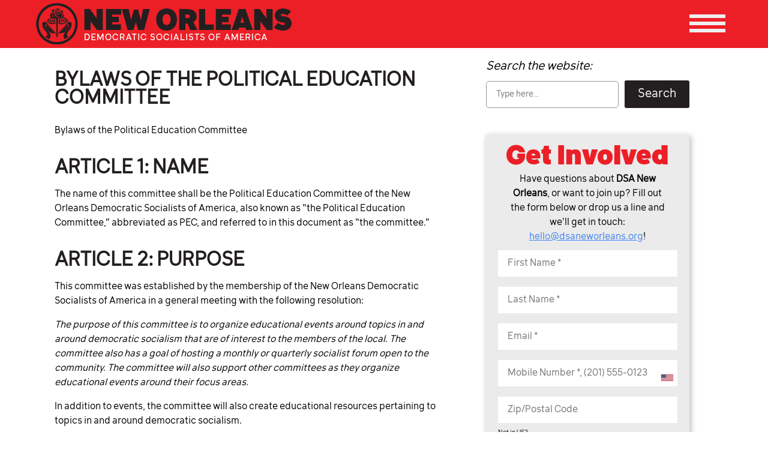

--- FILE ---
content_type: text/html; charset=UTF-8
request_url: https://wordpress.dsaneworleans.org/bylaws-of-the-political-education-committee/
body_size: 7593
content:
<!doctype html>
	<head>
		<meta charset="utf-8">

				<meta http-equiv="X-UA-Compatible" content="IE=edge,chrome=1">

		<title>DSA New Orleans -   Bylaws of the Political Education Committee</title>

				<meta name="HandheldFriendly" content="True">

		<!-- <meta name="viewport" content="width=600">-->
		<meta id="vp" name="viewport" content="width=device-width, initial-scale=1.0">
		<link rel="icon" type="image/x-icon" href="https://wordpress.dsaneworleans.org/wp-content/themes/dsa504wp/library/images/logo.png" />
		
		<script>
		if (screen.width < 480)
		{
			var mvp = document.getElementById('vp');
			mvp.setAttribute('content','width=480');
			console.log("fitting to 480px...");
		}
		</script>
		
		<link rel="pingback" href="https://wordpress.dsaneworleans.org/xmlrpc.php">

				<meta name='robots' content='max-image-preview:large' />
<link rel='stylesheet' id='wp-block-library-css' href='https://wordpress.dsaneworleans.org/wp-includes/css/dist/block-library/style.min.css?ver=6.4.7' type='text/css' media='all' />
<link rel='stylesheet' id='embed-action-network-css' href='https://wordpress.dsaneworleans.org/wp-content/plugins/wp-action-network/blocks/block.css?ver=1719436093' type='text/css' media='all' />
<link rel='stylesheet' id='wpea-wp-events-block-style2-css' href='https://wordpress.dsaneworleans.org/wp-content/plugins/wp-event-aggregator/assets/css/grid-style2.css?ver=1.8.5' type='text/css' media='all' />
<style id='classic-theme-styles-inline-css' type='text/css'>
/*! This file is auto-generated */
.wp-block-button__link{color:#fff;background-color:#32373c;border-radius:9999px;box-shadow:none;text-decoration:none;padding:calc(.667em + 2px) calc(1.333em + 2px);font-size:1.125em}.wp-block-file__button{background:#32373c;color:#fff;text-decoration:none}
</style>
<style id='global-styles-inline-css' type='text/css'>
body{--wp--preset--color--black: #000000;--wp--preset--color--cyan-bluish-gray: #abb8c3;--wp--preset--color--white: #ffffff;--wp--preset--color--pale-pink: #f78da7;--wp--preset--color--vivid-red: #cf2e2e;--wp--preset--color--luminous-vivid-orange: #ff6900;--wp--preset--color--luminous-vivid-amber: #fcb900;--wp--preset--color--light-green-cyan: #7bdcb5;--wp--preset--color--vivid-green-cyan: #00d084;--wp--preset--color--pale-cyan-blue: #8ed1fc;--wp--preset--color--vivid-cyan-blue: #0693e3;--wp--preset--color--vivid-purple: #9b51e0;--wp--preset--gradient--vivid-cyan-blue-to-vivid-purple: linear-gradient(135deg,rgba(6,147,227,1) 0%,rgb(155,81,224) 100%);--wp--preset--gradient--light-green-cyan-to-vivid-green-cyan: linear-gradient(135deg,rgb(122,220,180) 0%,rgb(0,208,130) 100%);--wp--preset--gradient--luminous-vivid-amber-to-luminous-vivid-orange: linear-gradient(135deg,rgba(252,185,0,1) 0%,rgba(255,105,0,1) 100%);--wp--preset--gradient--luminous-vivid-orange-to-vivid-red: linear-gradient(135deg,rgba(255,105,0,1) 0%,rgb(207,46,46) 100%);--wp--preset--gradient--very-light-gray-to-cyan-bluish-gray: linear-gradient(135deg,rgb(238,238,238) 0%,rgb(169,184,195) 100%);--wp--preset--gradient--cool-to-warm-spectrum: linear-gradient(135deg,rgb(74,234,220) 0%,rgb(151,120,209) 20%,rgb(207,42,186) 40%,rgb(238,44,130) 60%,rgb(251,105,98) 80%,rgb(254,248,76) 100%);--wp--preset--gradient--blush-light-purple: linear-gradient(135deg,rgb(255,206,236) 0%,rgb(152,150,240) 100%);--wp--preset--gradient--blush-bordeaux: linear-gradient(135deg,rgb(254,205,165) 0%,rgb(254,45,45) 50%,rgb(107,0,62) 100%);--wp--preset--gradient--luminous-dusk: linear-gradient(135deg,rgb(255,203,112) 0%,rgb(199,81,192) 50%,rgb(65,88,208) 100%);--wp--preset--gradient--pale-ocean: linear-gradient(135deg,rgb(255,245,203) 0%,rgb(182,227,212) 50%,rgb(51,167,181) 100%);--wp--preset--gradient--electric-grass: linear-gradient(135deg,rgb(202,248,128) 0%,rgb(113,206,126) 100%);--wp--preset--gradient--midnight: linear-gradient(135deg,rgb(2,3,129) 0%,rgb(40,116,252) 100%);--wp--preset--font-size--small: 13px;--wp--preset--font-size--medium: 20px;--wp--preset--font-size--large: 36px;--wp--preset--font-size--x-large: 42px;--wp--preset--spacing--20: 0.44rem;--wp--preset--spacing--30: 0.67rem;--wp--preset--spacing--40: 1rem;--wp--preset--spacing--50: 1.5rem;--wp--preset--spacing--60: 2.25rem;--wp--preset--spacing--70: 3.38rem;--wp--preset--spacing--80: 5.06rem;--wp--preset--shadow--natural: 6px 6px 9px rgba(0, 0, 0, 0.2);--wp--preset--shadow--deep: 12px 12px 50px rgba(0, 0, 0, 0.4);--wp--preset--shadow--sharp: 6px 6px 0px rgba(0, 0, 0, 0.2);--wp--preset--shadow--outlined: 6px 6px 0px -3px rgba(255, 255, 255, 1), 6px 6px rgba(0, 0, 0, 1);--wp--preset--shadow--crisp: 6px 6px 0px rgba(0, 0, 0, 1);}:where(.is-layout-flex){gap: 0.5em;}:where(.is-layout-grid){gap: 0.5em;}body .is-layout-flow > .alignleft{float: left;margin-inline-start: 0;margin-inline-end: 2em;}body .is-layout-flow > .alignright{float: right;margin-inline-start: 2em;margin-inline-end: 0;}body .is-layout-flow > .aligncenter{margin-left: auto !important;margin-right: auto !important;}body .is-layout-constrained > .alignleft{float: left;margin-inline-start: 0;margin-inline-end: 2em;}body .is-layout-constrained > .alignright{float: right;margin-inline-start: 2em;margin-inline-end: 0;}body .is-layout-constrained > .aligncenter{margin-left: auto !important;margin-right: auto !important;}body .is-layout-constrained > :where(:not(.alignleft):not(.alignright):not(.alignfull)){max-width: var(--wp--style--global--content-size);margin-left: auto !important;margin-right: auto !important;}body .is-layout-constrained > .alignwide{max-width: var(--wp--style--global--wide-size);}body .is-layout-flex{display: flex;}body .is-layout-flex{flex-wrap: wrap;align-items: center;}body .is-layout-flex > *{margin: 0;}body .is-layout-grid{display: grid;}body .is-layout-grid > *{margin: 0;}:where(.wp-block-columns.is-layout-flex){gap: 2em;}:where(.wp-block-columns.is-layout-grid){gap: 2em;}:where(.wp-block-post-template.is-layout-flex){gap: 1.25em;}:where(.wp-block-post-template.is-layout-grid){gap: 1.25em;}.has-black-color{color: var(--wp--preset--color--black) !important;}.has-cyan-bluish-gray-color{color: var(--wp--preset--color--cyan-bluish-gray) !important;}.has-white-color{color: var(--wp--preset--color--white) !important;}.has-pale-pink-color{color: var(--wp--preset--color--pale-pink) !important;}.has-vivid-red-color{color: var(--wp--preset--color--vivid-red) !important;}.has-luminous-vivid-orange-color{color: var(--wp--preset--color--luminous-vivid-orange) !important;}.has-luminous-vivid-amber-color{color: var(--wp--preset--color--luminous-vivid-amber) !important;}.has-light-green-cyan-color{color: var(--wp--preset--color--light-green-cyan) !important;}.has-vivid-green-cyan-color{color: var(--wp--preset--color--vivid-green-cyan) !important;}.has-pale-cyan-blue-color{color: var(--wp--preset--color--pale-cyan-blue) !important;}.has-vivid-cyan-blue-color{color: var(--wp--preset--color--vivid-cyan-blue) !important;}.has-vivid-purple-color{color: var(--wp--preset--color--vivid-purple) !important;}.has-black-background-color{background-color: var(--wp--preset--color--black) !important;}.has-cyan-bluish-gray-background-color{background-color: var(--wp--preset--color--cyan-bluish-gray) !important;}.has-white-background-color{background-color: var(--wp--preset--color--white) !important;}.has-pale-pink-background-color{background-color: var(--wp--preset--color--pale-pink) !important;}.has-vivid-red-background-color{background-color: var(--wp--preset--color--vivid-red) !important;}.has-luminous-vivid-orange-background-color{background-color: var(--wp--preset--color--luminous-vivid-orange) !important;}.has-luminous-vivid-amber-background-color{background-color: var(--wp--preset--color--luminous-vivid-amber) !important;}.has-light-green-cyan-background-color{background-color: var(--wp--preset--color--light-green-cyan) !important;}.has-vivid-green-cyan-background-color{background-color: var(--wp--preset--color--vivid-green-cyan) !important;}.has-pale-cyan-blue-background-color{background-color: var(--wp--preset--color--pale-cyan-blue) !important;}.has-vivid-cyan-blue-background-color{background-color: var(--wp--preset--color--vivid-cyan-blue) !important;}.has-vivid-purple-background-color{background-color: var(--wp--preset--color--vivid-purple) !important;}.has-black-border-color{border-color: var(--wp--preset--color--black) !important;}.has-cyan-bluish-gray-border-color{border-color: var(--wp--preset--color--cyan-bluish-gray) !important;}.has-white-border-color{border-color: var(--wp--preset--color--white) !important;}.has-pale-pink-border-color{border-color: var(--wp--preset--color--pale-pink) !important;}.has-vivid-red-border-color{border-color: var(--wp--preset--color--vivid-red) !important;}.has-luminous-vivid-orange-border-color{border-color: var(--wp--preset--color--luminous-vivid-orange) !important;}.has-luminous-vivid-amber-border-color{border-color: var(--wp--preset--color--luminous-vivid-amber) !important;}.has-light-green-cyan-border-color{border-color: var(--wp--preset--color--light-green-cyan) !important;}.has-vivid-green-cyan-border-color{border-color: var(--wp--preset--color--vivid-green-cyan) !important;}.has-pale-cyan-blue-border-color{border-color: var(--wp--preset--color--pale-cyan-blue) !important;}.has-vivid-cyan-blue-border-color{border-color: var(--wp--preset--color--vivid-cyan-blue) !important;}.has-vivid-purple-border-color{border-color: var(--wp--preset--color--vivid-purple) !important;}.has-vivid-cyan-blue-to-vivid-purple-gradient-background{background: var(--wp--preset--gradient--vivid-cyan-blue-to-vivid-purple) !important;}.has-light-green-cyan-to-vivid-green-cyan-gradient-background{background: var(--wp--preset--gradient--light-green-cyan-to-vivid-green-cyan) !important;}.has-luminous-vivid-amber-to-luminous-vivid-orange-gradient-background{background: var(--wp--preset--gradient--luminous-vivid-amber-to-luminous-vivid-orange) !important;}.has-luminous-vivid-orange-to-vivid-red-gradient-background{background: var(--wp--preset--gradient--luminous-vivid-orange-to-vivid-red) !important;}.has-very-light-gray-to-cyan-bluish-gray-gradient-background{background: var(--wp--preset--gradient--very-light-gray-to-cyan-bluish-gray) !important;}.has-cool-to-warm-spectrum-gradient-background{background: var(--wp--preset--gradient--cool-to-warm-spectrum) !important;}.has-blush-light-purple-gradient-background{background: var(--wp--preset--gradient--blush-light-purple) !important;}.has-blush-bordeaux-gradient-background{background: var(--wp--preset--gradient--blush-bordeaux) !important;}.has-luminous-dusk-gradient-background{background: var(--wp--preset--gradient--luminous-dusk) !important;}.has-pale-ocean-gradient-background{background: var(--wp--preset--gradient--pale-ocean) !important;}.has-electric-grass-gradient-background{background: var(--wp--preset--gradient--electric-grass) !important;}.has-midnight-gradient-background{background: var(--wp--preset--gradient--midnight) !important;}.has-small-font-size{font-size: var(--wp--preset--font-size--small) !important;}.has-medium-font-size{font-size: var(--wp--preset--font-size--medium) !important;}.has-large-font-size{font-size: var(--wp--preset--font-size--large) !important;}.has-x-large-font-size{font-size: var(--wp--preset--font-size--x-large) !important;}
.wp-block-navigation a:where(:not(.wp-element-button)){color: inherit;}
:where(.wp-block-post-template.is-layout-flex){gap: 1.25em;}:where(.wp-block-post-template.is-layout-grid){gap: 1.25em;}
:where(.wp-block-columns.is-layout-flex){gap: 2em;}:where(.wp-block-columns.is-layout-grid){gap: 2em;}
.wp-block-pullquote{font-size: 1.5em;line-height: 1.6;}
</style>
<link rel='stylesheet' id='font-awesome-css' href='https://wordpress.dsaneworleans.org/wp-content/plugins/wp-event-aggregator/assets/css/font-awesome.min.css?ver=1.8.5' type='text/css' media='all' />
<link rel='stylesheet' id='wp-event-aggregator-front-css' href='https://wordpress.dsaneworleans.org/wp-content/plugins/wp-event-aggregator/assets/css/wp-event-aggregator.css?ver=1.8.5' type='text/css' media='all' />
<link rel='stylesheet' id='wp-event-aggregator-front-style2-css' href='https://wordpress.dsaneworleans.org/wp-content/plugins/wp-event-aggregator/assets/css/grid-style2.css?ver=1.8.5' type='text/css' media='all' />
<link rel='stylesheet' id='dsa504-stylesheet-css' href='https://wordpress.dsaneworleans.org/wp-content/themes/dsa504wp/library/css/style.css?ver=6.4.7' type='text/css' media='all' />
<script type="text/javascript" src="https://wordpress.dsaneworleans.org/wp-includes/js/jquery/jquery.min.js?ver=3.7.1" id="jquery-core-js"></script>
<script type="text/javascript" src="https://wordpress.dsaneworleans.org/wp-includes/js/jquery/jquery-migrate.min.js?ver=3.4.1" id="jquery-migrate-js"></script>
<link rel="canonical" href="https://wordpress.dsaneworleans.org/bylaws-of-the-political-education-committee/" />
				
	
	<script>
		dataLayer = [];
	</script>

	<!-- Global site tag (gtag.js) - Google Analytics -->
	<script async src="https://www.googletagmanager.com/gtag/js?id=UA-108468898-1"></script>
	<script>
		window.dataLayer = window.dataLayer || [];
		function gtag(){dataLayer.push(arguments);}
		gtag('js', new Date());

		gtag('config', 'UA-108468898-1');
	</script>

	<script type="application/ld+json">
        { 
        "@context" : "http://schema.org",
        "@type" : "Organization",
        "url" : "http://dsaneworleans.org/",
        "logo": "http://dsaneworleans.org/img/logo.png",
        "name": "New Orleans Democratic Socialists of America",
        "contactPoint" : [
            { 
                "@type" : "ContactPoint",
                "contactType" : "General Inquiries",
                "email" : "hello@dsaneworleans.org",
                "url" : "http://dsaneworleans.org/"
            } 
            ],
        "sameAs": [ 
                "https://twitter.com/neworleansdsa",
                "https://facebook.com/neworleansdsa"
            ] 
        }
	</script>
	
	<script defer src="https://use.fontawesome.com/releases/v5.0.1/js/all.js"></script>
		<style>
			.has-vivid-red-background-color,
			.has-vivid-red-background-color:hover,
			.has-vivid-red-background-color:focus,
			.has-vivid-red-background-color:visited,
			.has-vivid-red-background-color:active {
				color: #fff;
			}

		.searchform .search-container {
			display: flex;
			align-items: center;
			margin-bottom: 35px;
		}

		.searchform h3 {
			margin-bottom: 12px;
		}

		.searchform .search-container input[type="text"] {
			height: 45px;
			margin-top: 0;
			margin-right: 10px;
			border: 1px solid #999 !important;
			border-radius: 5px !important;
		}

		.searchform .search-container input[type="submit"] {
			margin-top: 0;
		}

		ol {
			list-style-type: decimal;
		}

		ul {
			list-style-type: disc;
		}

		td {
			border: 1px solid black;
		}
		</style>
	</head>

	<body class="page-template-default page page-id-522">

	<!-- Google -->
	<!-- End Google -->


	
		<div id="container">

			<header class="header" role="banner">

				<div id="inner-header" class="wrap cf">
					
					<div class="main-nav">
   
   <a href="https://wordpress.dsaneworleans.org" title="New Orleans DSA" class="logo"><img class="header-logo" alt="New Orleans DSA" src="https://wordpress.dsaneworleans.org/wp-content/themes/dsa504wp/library/images/dsa-new-orleans-logo.png"/></a>
   
  
</div>					
					<section class="material-design-hamburger">
						<button class="material-design-hamburger__icon">
						  <span class="material-design-hamburger__layer"></span>
						</button>
					</section>
					
					<!-- Drawer -->
					<menu class="drawer menu--off">
					<img itemprop="logo" alt="New Orleans Democratic Socialists of America" src="https://wordpress.dsaneworleans.org/wp-content/themes/dsa504wp/library/images/dsa-new-orleans-logo-menu.png"/>
						
					<ul>
						<li class="first"><a href="https://wordpress.dsaneworleans.org">Home</a></li>
						<!-- dynamic sidebar menu -->
						<div class="menu-sidebar-menu-container"><ul id="menu-sidebar-menu" class="menu"><li id="menu-item-2377" class="menu-item menu-item-type-post_type menu-item-object-page menu-item-2377"><a href="https://wordpress.dsaneworleans.org/join/">Join New Orleans DSA</a></li>
<li id="menu-item-1287" class="menu-item menu-item-type-post_type menu-item-object-page menu-item-1287"><a href="https://wordpress.dsaneworleans.org/events/">Upcoming Events</a></li>
<li id="menu-item-1289" class="menu-item menu-item-type-post_type menu-item-object-page menu-item-has-children menu-item-1289"><a href="https://wordpress.dsaneworleans.org/new-member-resources/">Member Resources</a>
<ul class="sub-menu">
	<li id="menu-item-1291" class="menu-item menu-item-type-post_type menu-item-object-page menu-item-1291"><a href="https://wordpress.dsaneworleans.org/frequently-asked-questions/">Frequently Asked Questions</a></li>
	<li id="menu-item-1285" class="menu-item menu-item-type-post_type menu-item-object-page menu-item-1285"><a href="https://wordpress.dsaneworleans.org/what-is-democratic-socialists-of-america/">What is DSA?</a></li>
	<li id="menu-item-1288" class="menu-item menu-item-type-post_type menu-item-object-page menu-item-1288"><a href="https://wordpress.dsaneworleans.org/accessibility/">Accessibility Guide</a></li>
	<li id="menu-item-1290" class="menu-item menu-item-type-post_type menu-item-object-page menu-item-1290"><a href="https://wordpress.dsaneworleans.org/new-orleans-democratic-socialists-of-america-chapter-bylaws-and-coc/">Chapter Bylaws</a></li>
	<li id="menu-item-1405" class="menu-item menu-item-type-post_type menu-item-object-page menu-item-1405"><a href="https://wordpress.dsaneworleans.org/chapter-archive-june-2020-june-2021/">Chapter Archive</a></li>
	<li id="menu-item-1432" class="menu-item menu-item-type-post_type menu-item-object-page menu-item-1432"><a href="https://wordpress.dsaneworleans.org/voter-guides/">Voter Guides</a></li>
</ul>
</li>
<li id="menu-item-1283" class="menu-item menu-item-type-custom menu-item-object-custom menu-item-1283"><a href="https://donorbox.org/new-orleans-dsa-local-dues">Make a Local Donation</a></li>
<li id="menu-item-1327" class="menu-item menu-item-type-custom menu-item-object-custom menu-item-1327"><a href="https://docs.google.com/forms/d/e/1FAIpQLSfMuvSFjKw0u9CETdTsLOkjk7fIBkqyJPpxKGDTrkS2SGgTNw/viewform">Harassment Grievance Form</a></li>
<li id="menu-item-1284" class="menu-item menu-item-type-post_type menu-item-object-page menu-item-1284"><a href="https://wordpress.dsaneworleans.org/covid-19-resources-for-workers/">COVID-19 Resources</a></li>
</ul></div>						<!-- dynamic committee menu -->
<!-- 						<li class="menu-parent">
							<span class="menu-sub-header">Committees</span>
							<ul class="menu-sub-menu">
														</ul>
						</li> -->

					</ul>
					
				
					<div class="menu-extra">
					<!--
					<a href="" class="full-bleed-hero-call-button button"><span>Sign Up</span> Today</a>
					-->
					<span class="menu-extra-intro">Follow Us</span>
					<div class="social-icons">
						<a href="https://twitter.com/neworleansdsa"><i class="fab fa-twitter fa-3x"></i></a>
						<a href="https://facebook.com/neworleansdsa"><i class="fab fa-facebook-square fa-3x"></i></a>
						<a href="https://instagram.com/neworleansdsa/"><i class="fab fa-instagram fa-3x"></i></a>
					</div>
					
					<span class="menu-extra-footer"></span>
					</div>
					

					</menu>
					<!-- End Drawer -->
					
				</div>

			</header>

			
			<div id="content" class="wrap">

				<div id="inner-content" class="cf">

						<div id="main" class="m-all t-2of3 d-5of7 cf" role="main">

							
							<article id="post-522" class="cf post-522 page type-page status-publish hentry" role="article">

								<header class="article-header">

									<h1 class="entry-title"><a href="https://wordpress.dsaneworleans.org/bylaws-of-the-political-education-committee/" rel="bookmark" title="Bylaws of the Political Education Committee">Bylaws of the Political Education Committee</a></h1>
									<p class="byline vcard">
										Posted <time class="updated" datetime="2020-05-11" pubdate>May 11, 2020</time> by <span class="author">politicaleducation</span>									</p>

								</header>

								<section class="entry-content cf">
									
<p>Bylaws of the Political Education Committee</p>



<h1 class="wp-block-heading">Article 1: Name</h1>



<p>The name of this committee shall be the Political Education Committee of the New Orleans Democratic Socialists of America, also known as “the Political Education Committee,” abbreviated as PEC, and referred to in this document as “the committee.”</p>



<h1 class="wp-block-heading">Article 2: Purpose</h1>



<p>This committee was established by the membership of the New Orleans Democratic Socialists of America in a general meeting with the following resolution:<br></p>



<p><em>The purpose of this committee is to organize educational events around topics in and around democratic socialism that are of interest to the members of the local. The committee also has a goal of hosting a monthly or quarterly socialist forum open to the community. The committee will also support other committees as they organize educational events around their focus areas. </em><br></p>



<p>In addition to events, the committee will also create educational resources pertaining to topics in and around democratic socialism.</p>



<h1 class="wp-block-heading">Article 3: Organization</h1>



<h2 class="wp-block-heading">Section I: Voting</h2>



<p>Unless otherwise specified in these bylaws, the deliberative body of the committee shall be the members of the committee meeting, in whole or in part, at a standing or special meeting. Majority vote is defined as 50% + 1 of members <em>in attendance</em> unless otherwise noted. ⅔ vote is defined as ⅔ of members <em>in attendance</em> unless otherwise noted.</p>



<h2 class="wp-block-heading">Section II: Meetings</h2>



<p>The committee shall meet once a month, on a schedule established by a majority vote of the committee. <br></p>



<p>The committee may, by majority vote, schedule a special meeting on a topic.</p>



<h2 class="wp-block-heading">Section III: Quorums</h2>



<p>Unless otherwise specified by the bylaws, quorum of the committee will be the greater of (a) 5 members or (b) a number of members equal to 50% the number of members on the <em>committee active membership roll.</em></p>



<h2 class="wp-block-heading">Section IV: Proxy Voting</h2>



<p>A member may vote by proxy by notifying a Co-Chair in advance. Proxy votes shall not be counted for quorum.</p>



<h2 class="wp-block-heading">Section V: Virtual Meetings</h2>



<p>The committee may conduct meetings in person or through electronic communication such as a voice conference line. Votes in virtual (non-in-person) meetings will be handled by roll call voting.</p>



<h1 class="wp-block-heading">Article 4: Membership</h1>



<h2 class="wp-block-heading">Section I: Members</h2>



<p>Members of the New Orleans DSA shall be members of the committee.</p>



<h2 class="wp-block-heading">Section II: Committee Active Membership Roll</h2>



<p>The “active membership roll” shall be defined as all members who have attended the meeting in session, or at least 1 of the prior 2 meetings.</p>



<h1 class="wp-block-heading">Article 5: Officers</h1>



<h2 class="wp-block-heading">Section I: Elections</h2>



<p>Elections for committee officers will be held in the first standing meeting of each September.<br></p>



<p>In the event of an officer vacancy, an election will be held at the next standing meeting which falls at least two weeks after the vacancy occurs. <br></p>



<p>Nominations for officer election (whether for scheduled election or election due to vacancy) shall be made to the presiding Co-Chairs of the committee, in writing, at least one week before the standing meeting when the election will occur. Any member may nominate a member as candidate for any committee officer position. A member may nominate themselves.</p>



<h2 class="wp-block-heading">Section II: Co-Chairs</h2>



<p>The committee shall have two Co-Chairs. The Co-Chairs shall preside over all meetings of the committee. The Co-Chairs are responsible for the general direction and management of the committee. They will also interpret the bylaws and parliamentary law for the committee. The co-chairs will be responsible for taking roll at each meeting to determine the membership roll.</p>



<h2 class="wp-block-heading">Section III: Committee Steward</h2>



<p>The committee shall elect a Committee Steward. The Committee Steward shall fulfill the responsibilities of Stewards as outlined in the Bylaws of the New Orleans Democratic Socialists of America. The Committee Steward may also serve as a Co-Chair of the committee for the same or overlapping term.</p>



<h2 class="wp-block-heading">Section IV: Recalling Officers</h2>



<p>The committee may recall an officer by (1) calling a special meeting on the question of recalling the officer with at least two weeks of advance notification to the members of the committee and (2) obtaining a ⅔ vote at the special meeting in favor of recall. A recalled officer may not serve as an officer for one full year.</p>



<h2 class="wp-block-heading">Section V: Co-Chair Disagreements</h2>



<p>Disagreements between the Co-Chairs that cannot be resolved by the Co-Chairs shall be put in front of the committee at the soonest opportunity and will be resolved by a vote of the committee.</p>



<h1 class="wp-block-heading">Article 6: Amendments</h1>



<p>Amendments to these bylaws made be made by a ⅔ vote in a standing meeting.</p>



<h1 class="wp-block-heading">Article 7: Rules of Order</h1>



<p>Business of the committee will be conducted in accordance with Robert’s Rules of Order, or Progressive Stack.<br></p>
								</section>
							
								<!--
								<footer class="article-footer cf">
                 					<p class="footer-category">Filed under: </p>																	</footer>
								-->

							</article>

																							<div class="prev-next-box">
									<div class="nav-previous alignleft"></div>
									<div class="nav-next alignright"></div>
								</div>
															

						</div>

					<aside id="sidebar">
  
	<form
	role="search"
	method="get"
	id="searchform"
	class="searchform"
	action="/"
>
	<h3>Search the website:</h3>
	<div class="search-container">
		<input placeholder="Type here..." type="text" value="" name="s" id="s">
		<input type="submit" id="searchsubmit" value="Search">
		<br>
	</div>
</form>
  <div class="cta-box">
    <style>
	#can-form-area-sign-up-for-dsa-new-orleans-updates-2 h2 {
	    display: none;
	}

	#can-form-area-sign-up-for-dsa-new-orleans-updates-2 h4 {
	    display: none;
	}

	#can-form-area-sign-up-for-dsa-new-orleans-updates-2 input[name="commit"] {
	    margin-top: 15px;
	}

	#can-form-area-sign-up-for-dsa-new-orleans-updates-2 #form-phone {
	    margin-bottom: 15px;
	}

	#action_info {
	    display: none;
	}

	#can_thank_you {
	    background-color: #f01d25 !important;
	}
    </style>
        <b>Get Involved</b>
    <p>
    Have questions about <strong>DSA New Orleans</strong>, or want to join up? 
	    Fill out the form below or drop us a line and we'll get in touch: <a href='mailto:hello@dsaneworleans.org'>hello@dsaneworleans.org</a>!
    </p>
    <link href='https://actionnetwork.org/css/style-embed-whitelabel-v3.css' rel='stylesheet' type='text/css' /><script src='https://actionnetwork.org/widgets/v3/form/sign-up-for-dsa-new-orleans-updates-2?format=js&source=widget'></script><div id='can-form-area-sign-up-for-dsa-new-orleans-updates-2' style='width: 100%'><!-- this div is the target for our HTML insertion --></div></div>

  
  

</aside>

				</div>

			</div>





		<footer >
			
		  <div class="footer">
				<nav class="pull-left">
					<a itemprop="url" href="https://wordpress.dsaneworleans.org"><img src="https://wordpress.dsaneworleans.org/wp-content/themes/dsa504wp/library/images/dsa-new-orleans-logo-footer.png" alt="DSA New Orleans" title="DSA New Orleans"/></a>
					<span class="microdata-logo" itemprop="logo" style="display:none;">https://wordpress.dsaneworleans.org/wp-content/themes/dsa504wp/library/images/equal-access-legal-logo.png</span>
				</nav>
				<div class="copyright">
					<p>
						Copyright &copy; 2025 <span itemprop="name">DSA New Orleans</span><br class="visible-xs">
					<span style="font-size:10px;color:#7b7b7b;">All rights reserved.</span>
					</p>
				</div>
				<div class="additional-links" >Get in Touch!<br/> <a href="hello@dsaneworleans.org">hello@dsaneworleans.org</a></div>
			</div>
		  <br class="clearit"/>
		</footer>	

		<script type="text/javascript" id="force-refresh-js-js-extra">
/* <![CDATA[ */
var forceRefreshLocalizedData = {"apiEndpoint":"https:\/\/wordpress.dsaneworleans.org\/wp-json\/force-refresh\/v1\/current-version","postId":"522","isDebugActive":"","refreshInterval":"120"};
/* ]]> */
</script>
<script type="text/javascript" src="https://wordpress.dsaneworleans.org/wp-content/plugins/force-refresh/dist/js/force-refresh.js?ver=1719436739" id="force-refresh-js-js"></script>
<script type="text/javascript" src="https://wordpress.dsaneworleans.org/wp-content/themes/dsa504wp/library/js/scripts.js?ver=6.4.7" id="dsa504-js-js"></script>
	
	
	</body>
	
</html> <!-- end of site. what a ride! -->


--- FILE ---
content_type: text/css
request_url: https://wordpress.dsaneworleans.org/wp-content/themes/dsa504wp/library/css/style.css?ver=6.4.7
body_size: 7843
content:
/******************************************************************

Stylesheet: Main Stylesheet

******************************************************************/
/*********************
IMPORTING PARTIALS
These files are needed at the beginning so that we establish all
our mixins, functions, and variables that we'll be using across
the whole project.
*********************/
/* normalize.css 2012-07-07T09:50 UTC - http://github.com/necolas/normalize.css */
/* ==========================================================================
   HTML5 display definitions
   ========================================================================== */
/**
 * Correct `block` display not defined in IE 8/9.
 */
article,
aside,
details,
figcaption,
figure,
footer,
header,
hgroup,
main,
nav,
section,
summary {
  display: block; }

/**
 * Correct `inline-block` display not defined in IE 8/9.
 */
audio,
canvas,
video {
  display: inline-block; }

/**
 * Prevent modern browsers from displaying `audio` without controls.
 * Remove excess height in iOS 5 devices.
 */
audio:not([controls]) {
  display: none;
  height: 0; }

/**
 * Address `[hidden]` styling not present in IE 8/9.
 * Hide the `template` element in IE, Safari, and Firefox < 22.
 */
[hidden],
template {
  display: none; }

/* ==========================================================================
   Base
   ========================================================================== */
/**
 * 1. Set default font family to sans-serif.
 * 2. Prevent iOS text size adjust after orientation change, without disabling
 *    user zoom.
 */
html {
  font-family: sans-serif;
  /* 1 */
  -ms-text-size-adjust: 100%;
  /* 2 */
  -webkit-text-size-adjust: 100%;
  /* 2 */ }

/**
 * Remove default margin.
 */
body {
  margin: 0; }

/* ==========================================================================
   Links
   ========================================================================== */
/**
 * Remove the gray background color from active links in IE 10.
 */
a {
  background: transparent; }

/**
 * Address `outline` inconsistency between Chrome and other browsers.
 */
a:focus {
  outline: thin dotted; }

/**
 * Improve readability when focused and also mouse hovered in all browsers.
 */
a:active,
a:hover {
  outline: 0; }

/* ==========================================================================
   Typography
   ========================================================================== */
/**
 * Address variable `h1` font-size and margin within `section` and `article`
 * contexts in Firefox 4+, Safari 5, and Chrome.
 */
h1 {
  font-size: 2em;
  margin: 0.67em 0; }

/**
 * Address styling not present in IE 8/9, Safari 5, and Chrome.
 */
abbr[title] {
  border-bottom: 1px dotted; }

/**
 * Address style set to `bolder` in Firefox 4+, Safari 5, and Chrome.
 */
b,
strong,
.strong {
  font-weight: bold; }

/**
 * Address styling not present in Safari 5 and Chrome.
 */
dfn,
em,
.em {
  font-style: italic; }

/**
 * Address differences between Firefox and other browsers.
 */
hr {
  -moz-box-sizing: content-box;
  box-sizing: content-box;
  height: 0; }

/*
 * proper formatting (http://blog.fontdeck.com/post/9037028497/hyphens)
*/
p {
  -webkit-hyphens: auto;
  -epub-hyphens: auto;
  -moz-hyphens: auto;
  hyphens: auto; }

/*
 * Addresses margins set differently in IE6/7.
 */
pre {
  margin: 0; }

/**
 * Correct font family set oddly in Safari 5 and Chrome.
 */
code,
kbd,
pre,
samp {
  font-family: monospace, serif;
  font-size: 1em; }

/**
 * Improve readability of pre-formatted text in all browsers.
 */
pre {
  white-space: pre-wrap; }

/**
 * Set consistent quote types.
 */
q {
  quotes: "\201C" "\201D" "\2018" "\2019"; }

/**
 * Address inconsistent and variable font size in all browsers.
 */
q:before,
q:after {
  content: '';
  content: none; }

small, .small {
  font-size: 75%; }

/**
 * Prevent `sub` and `sup` affecting `line-height` in all browsers.
 */
sub,
sup {
  font-size: 75%;
  line-height: 0;
  position: relative;
  vertical-align: baseline; }

sup {
  top: -0.5em; }

sub {
  bottom: -0.25em; }

/* ==========================================================================
  Lists
========================================================================== */
/*
 * Addresses margins set differently in IE6/7.
 */
dl,
menu,
ol,
ul {
  margin: 1em 0; }

dd {
  margin: 0; }

/*
 * Addresses paddings set differently in IE6/7.
 */
menu {
  padding: 0 0 0 40px; }

ol,
ul {
  padding: 0;
}

ol {
  list-style-type: decimal;
}

ul {
  list-style-type: disc;
}

/*
 * Corrects list images handled incorrectly in IE7.
 */
nav ul,
nav ol {
  list-style: none;
  list-style-image: none; }

/* ==========================================================================
  Embedded content
========================================================================== */
/**
 * Remove border when inside `a` element in IE 8/9.
 */
img {
  border: 0; }

/**
 * Correct overflow displayed oddly in IE 9.
 */
svg:not(:root) {
  overflow: hidden; }

/* ==========================================================================
   Figures
   ========================================================================== */
/**
 * Address margin not present in IE 8/9 and Safari 5.
 */
figure {
  margin: 0; }

/* ==========================================================================
   Forms
   ========================================================================== */
/**
 * Define consistent border, margin, and padding.
 */
fieldset {
  border: 1px solid #c0c0c0;
  margin: 0 2px;
  padding: 0.35em 0.625em 0.75em; }

/**
 * 1. Correct `color` not being inherited in IE 8/9.
 * 2. Remove padding so people aren't caught out if they zero out fieldsets.
 */
legend {
  border: 0;
  /* 1 */
  padding: 0;
  /* 2 */ }

/**
 * 1. Correct font family not being inherited in all browsers.
 * 2. Correct font size not being inherited in all browsers.
 * 3. Address margins set differently in Firefox 4+, Safari 5, and Chrome.
 */
button,
input,
select,
textarea {
  font-family: inherit;
  /* 1 */
  font-size: 100%;
  /* 2 */
  margin: 0;
  /* 3 */ }

/**
 * Address Firefox 4+ setting `line-height` on `input` using `!important` in
 * the UA stylesheet.
 */
button,
input {
  line-height: normal; }

/**
 * Address inconsistent `text-transform` inheritance for `button` and `select`.
 * All other form control elements do not inherit `text-transform` values.
 * Correct `button` style inheritance in Chrome, Safari 5+, and IE 8+.
 * Correct `select` style inheritance in Firefox 4+ and Opera.
 */
button,
select {
  text-transform: none; }

/**
 * 1. Avoid the WebKit bug in Android 4.0.* where (2) destroys native `audio`
 *    and `video` controls.
 * 2. Correct inability to style clickable `input` types in iOS.
 * 3. Improve usability and consistency of cursor style between image-type
 *    `input` and others.
 */
button,
html input[type="button"],
input[type="reset"],
input[type="submit"] {
  -webkit-appearance: button;
  /* 2 */
  cursor: pointer;
  /* 3 */ }

/**
 * Re-set default cursor for disabled elements.
 */
button[disabled],
html input[disabled] {
  cursor: default; }

/**
 * 1. Address box sizing set to `content-box` in IE 8/9/10.
 * 2. Remove excess padding in IE 8/9/10.
 */
input[type="checkbox"],
input[type="radio"] {
  box-sizing: border-box;
  /* 1 */
  padding: 0;
  /* 2 */ }

/**
 * 1. Address `appearance` set to `searchfield` in Safari 5 and Chrome.
 * 2. Address `box-sizing` set to `border-box` in Safari 5 and Chrome
 *    (include `-moz` to future-proof).
 */
input[type="search"] {
  -webkit-appearance: textfield;
  /* 1 */
  -moz-box-sizing: content-box;
  -webkit-box-sizing: content-box;
  /* 2 */
  box-sizing: content-box; }

/**
 * Remove inner padding and search cancel button in Safari 5 and Chrome
 * on OS X.
 */
input[type="search"]::-webkit-search-cancel-button,
input[type="search"]::-webkit-search-decoration {
  -webkit-appearance: none; }

/**
 * Remove inner padding and border in Firefox 4+.
 */
button::-moz-focus-inner,
input::-moz-focus-inner {
  border: 0;
  padding: 0; }

/**
 * 1. Remove default vertical scrollbar in IE 8/9.
 * 2. Improve readability and alignment in all browsers.
 */
textarea {
  overflow: auto;
  /* 1 */
  vertical-align: top;
  /* 2 */ }

/* ==========================================================================
   Tables
   ========================================================================== */
/**
 * Remove most spacing between table cells.
 */
table {
  border-collapse: collapse;
  border-spacing: 0; }

td {
  border: 1px solid black;
}

* {
  -webkit-box-sizing: border-box;
  -moz-box-sizing: border-box;
  box-sizing: border-box; }

.image-replacement,
.ir {
  text-indent: 100%;
  white-space: nowrap;
  overflow: hidden; }

.clearfix, .cf {
  zoom: 1; }
  .clearfix:before, .clearfix:after, .cf:before, .cf:after {
    content: "";
    display: table; }
  .clearfix:after, .cf:after {
    clear: both; }

/*
use the best ampersand
http://simplebits.com/notebook/2008/08/14/ampersands-2/
*/
span.amp {
  font-family: Baskerville,'Goudy Old Style',Palatino,'Book Antiqua',serif !important;
  font-style: italic; }

/******************************************************************
Stylesheet: Button Styles

******************************************************************/
a.full-bleed-hero-call-button {
  margin: 16px auto 16px auto;
  display: inline-block;
  max-width: 340px;
  -webkit-border-radius: 4;
  -moz-border-radius: 4;
  border-radius: 4px;
  color: #ffffff !important;
  font-size: 14px;
  background: #128ce1;
  padding: 8px 50px 14px 50px;
  text-transform: uppercase;
  text-decoration: none;
  margin-right: 10px;
  line-height: 18px;
  background-color: #128ce1;
  color: #fff;
  font-weight: 800;
  transition: box-shadow 0.2s cubic-bezier(0.4, 0, 0.2, 1);
  transition-delay: 0.2s;
  box-shadow: 0 2px 5px 0 rgba(0, 0, 0, 0.26);
  font-size: 28px;
  text-align: center;
  border: 0px solid transparent;
  outline: 0; }

a.full-bleed-hero-call-button span {
  display: block;
  font-size: 12px;
  font-weight: normal;
  white-space: nowrap; }

a.full-bleed-hero-call-button:active {
  box-shadow: 0 8px 17px 0 rgba(0, 0, 0, 0.2);
  transition-delay: 0s; }

/* Hamburger */
.material-design-hamburger {
  float: right;
  z-index: 12;
  margin-top: 10px;
  transform: rotate(180deg);
  height: 50px;
  margin-top: 40px; }

.material-design-hamburger button {
  display: block;
  border: none;
  background: none;
  outline: 0; }

.material-design-hamburger__icon {
  padding: 3rem 1rem;
  cursor: pointer; }

.material-design-hamburger__layer {
  display: block;
  width: 40px;
  height: 4px;
  background: #eee;
  position: relative;
  animation-duration: 300ms;
  animation-timing-function: ease-in-out; }

.material-design-hamburger__layer:before, .material-design-hamburger__layer:after {
  display: block;
  width: inherit;
  height: 4px;
  position: absolute;
  background: inherit;
  left: 0;
  content: '';
  animation-duration: 300ms;
  animation-timing-function: ease-in-out; }

@media only screen and (min-width: 1030px) {
  .material-design-hamburger {
    float: right;
    z-index: 12;
    margin-top: 10px;
    transform: rotate(180deg);
    height: 50px;
    margin-top: 40px; }

  .material-design-hamburger__layer {
    display: block;
    width: 60px;
    height: 6px;
    background: #eee;
    position: relative;
    animation-duration: 300ms;
    animation-timing-function: ease-in-out; }

  .material-design-hamburger__layer:before, .material-design-hamburger__layer:after {
    display: block;
    width: inherit;
    height: 6px;
    position: absolute;
    background: inherit;
    left: 0;
    content: '';
    animation-duration: 300ms;
    animation-timing-function: ease-in-out; } }
.material-design-hamburger__layer:before {
  bottom: 200%; }

.material-design-hamburger__layer:after {
  top: 200%; }

.material-design-hamburger__icon--to-arrow {
  animation-name: material-design-hamburger__icon--slide;
  animation-fill-mode: forwards; }

.material-design-hamburger__icon--to-arrow:before {
  animation-name: material-design-hamburger__icon--slide-before;
  animation-fill-mode: forwards; }

.material-design-hamburger__icon--to-arrow:after {
  animation-name: material-design-hamburger__icon--slide-after;
  animation-fill-mode: forwards; }

.material-design-hamburger__icon--from-arrow {
  animation-name: material-design-hamburger__icon--slide-from; }

.material-design-hamburger__icon--from-arrow:before {
  animation-name: material-design-hamburger__icon--slide-before-from; }

.material-design-hamburger__icon--from-arrow:after {
  animation-name: material-design-hamburger__icon--slide-after-from; }

@keyframes material-design-hamburger__icon--slide {
  100% {
    transform: rotate(180deg);
    background: #231f20; } }
@keyframes material-design-hamburger__icon--slide-before {
  100% {
    transform: rotate(45deg);
    margin: 3% 37%;
    width: 75%; } }
@keyframes material-design-hamburger__icon--slide-after {
  100% {
    transform: rotate(-45deg);
    margin: 3% 37%;
    width: 75%; } }
@keyframes material-design-hamburger__icon--slide-from {
  0% {
    transform: rotate(-180deg); } }
@keyframes material-design-hamburger__icon--slide-before-from {
  0% {
    transform: rotate(45deg);
    margin: 3% 37%;
    width: 75%; } }
@keyframes material-design-hamburger__icon--slide-after-from {
  0% {
    transform: rotate(-45deg);
    margin: 3% 37%;
    width: 75%; } }
/******************************************************************

Stylesheet: Form Styles

******************************************************************/
input[type="text"], input[type="tel"], input[type="email"], textarea {
  border: none !important;
  width: 100% !important;
  -moz-border-radius: 0 !important;
  -webkit-border-radius: 0 !important;
  border-radius: 0 !important;
  font-size: 14px;
  color: #999 !important;
  padding: 16px !important;
  -moz-box-sizing: border-box;
  -webkit-box-sizing: border-box;
  box-sizing: border-box;
  margin-top: 15px; }

input[type="submit"] {
  margin-top: 30px;
  width: 150px;
  color: #ffffff;
  cursor: pointer;
  font-size: 20px;
  font-weight: 500;
  border-radius: 3px;
  padding: 6px 20px;
  line-height: 1.7em;
  background: #231f20;
  border: 0;
  -webkit-font-smoothing: antialiased;
  -moz-osx-font-smoothing: grayscale;
  -moz-transition: all 0.2s;
  -webkit-transition: all 0.2s;
  transition: all 0.2s; }

input[type="submit"]:hover {
  cursor: pointer;
  font-size: 20px;
  font-weight: 500;
  border-radius: 3px;
  padding: 6px 20px;
  line-height: 1.7em;
  background: #ec1f27;
  -webkit-font-smoothing: antialiased;
  -moz-osx-font-smoothing: grayscale;
  -moz-transition: all 0.2s;
  -webkit-transition: all 0.2s;
  transition: all 0.2s; }

#mmm_honey {
  /**** honeypot for the form *****/
  display: none; }

.cta-box {
  margin-top: 10px;
  margin-bottom: 40px; }

.committee-template-default .cta-box {
  margin-top: 25px; }

.cta-box {
  max-width: 380px;
  background: #ebebeb;
  padding: 30px 20px 30px 20px;
  text-align: center;
  display: inline-block;
  border-radius: 4px;
  -webkit-box-shadow: 2px 2px 10px 1px rgba(0, 0, 0, 0.25);
  -moz-box-shadow: 2px 2px 10px 1px rgba(0, 0, 0, 0.25);
  box-shadow: 2px 2px 10px 1px rgba(0, 0, 0, 0.25); }

.cta-box b {
  font-family: 'Klima Ultra';
  font-size: 45px;
  line-height: 15px;
  color: #ec1f27; }

.cta-box p {
  margin-top: 5px;
  margin-bottom: 10px;
  padding-right: 20px;
  padding-left: 20px; }

#contact select {
  margin-top: 15px;
  border: 1px solid #ffffff;
  width: 100% !important;
  -moz-border-radius: 0 !important;
  -webkit-border-radius: 0 !important;
  border-radius: 0 !important;
  font-size: 14px;
  color: #2f2f2f !important;
  padding: 16px !important;
  -moz-box-sizing: border-box;
  -webkit-box-sizing: border-box;
  box-sizing: border-box; }

#events-calendar {
  width: 100%;
  max-width: 700px;
  margin: 0 auto;
  padding: 0; }

#events-calendar li {
  list-style-type: none;
  padding-bottom: 35px;
  padding-top: 35px;
  margin-left: 20px;
  margin-right: 20px;
  border-bottom: 1px solid #dddddd; }

#events-calendar li .day {
  font-weight: normal; }

#events-calendar li .time {
  color: #797979;
  float: right;
  font-size: 18px;
  text-transform: uppercase;
  font-weight: bold;
  padding-top: 5px; }

#events-calendar li .thedate {
  color: #ec1f27;
  font-size: 22px;
  font-weight: lighter; }

#events-calendar li .name {
  font-weight: bold;
  font-size: 24px; }

#events-calendar li .location {
  font-style: italic; }

#events-calendar li .description {
  padding-top: 10px; }

#errors {
  width: 100%;
  max-width: 700px;
  margin: 0 auto;
  font-size: 18px;
  text-align: center;
  padding-top: 10px; }

/* mobile */
@media only screen and (max-width: 800px) {
  #dsa-cal-app {
    text-align: center; }

  .content {
    padding: 50px 16px; }

  #events-calendar li .name {
    font-weight: bold;
    font-size: 18px; }

  #events-calendar li .time {
    float: none;
    display: block;
    padding-top: 0; } }
#sidebar .intro-section-header {
  margin-top: 10px; }
#sidebar #events-calendar li {
  padding-top: 20px;
  padding-bottom: 10px;
  font-size: 16px; }
#sidebar #events-calendar li span.time {
  float: none;
  display: block;
  font-size: 13px;
  padding: 0;
  margin: 0; }
#sidebar #events-calendar li .thedate {
  font-size: 16px;
  line-height: 18px; }
#sidebar #events-calendar li .thedate .day {
  font-weight: bold; }
#sidebar #events-calendar li .name {
  font-size: 18px;
  padding: 0;
  margin: 0; }
#sidebar #events-calendar li .location {
  font-size: 13px;
  line-height: 16px; }

/*********************
BASE (MOBILE) SIZE
This are the mobile styles. It's what people see on their phones. If
you set a great foundation, you won't need to add too many styles in
the other stylesheets. Remember, keep it light: Speed is Important.
*********************/
/******************************************************************
Site Name:
Author:

Stylesheet: Base Mobile Stylesheet

Be light and don't over style since everything here will be
loaded by mobile devices. You want to keep it as minimal as
possible. This is called at the top of the main stylsheet
and will be used across all viewports.

******************************************************************/
/*********************
GENERAL STYLES
*********************/
@font-face {
  font-family: 'Klima Regular';
  src: url("../fonts/klima-regular-web.eot");
  /* IE9 Compat Modes */
  src: url("../fonts/klima-regular-web.eot?#iefix") format("embedded-opentype"), url("../fonts/klima-regular-web.woff2") format("woff2"), url("../fonts/klima-regular-web.woff") format("woff"), url("../fonts/klima-regular-web.ttf") format("truetype"); }
@font-face {
  font-family: 'Klima Ultra';
  src: url("../fonts/klima-ultra-web.eot");
  /* IE9 Compat Modes */
  src: url("../fonts/klima-ultra-web.eot?#iefix") format("embedded-opentype"), url("../fonts/klima-ultra-web.woff2") format("woff2"), url("../fonts/klima-ultra-web.woff") format("woff"), url("../fonts/klima-ultra-web.ttf") format("truetype"); }
@font-face {
  font-family: 'Klima Light';
  src: url("../fonts/klima-light-web.eot");
  /* IE9 Compat Modes */
  src: url("../fonts/klima-light-web.eot?#iefix") format("embedded-opentype"), url("../fonts/klima-light-web.woff2") format("woff2"), url("../fonts/klima-light-web.woff") format("woff"), url("../fonts/klima-light-web.ttf") format("truetype"); }
body {
  font-family: 'Klima Regular','Open Sans', sans-serif;
  font-size: 16px;
  line-height: 24px;
  -webkit-font-smoothing: antialiased;
  -webkit-font-variant-ligatures: no-common-ligatures;
  text-align: center; }

.clearit {
  clear: both; }

/*********************
LAYOUT & GRID STYLES
*********************/
body {
  width: 100%; }

.home #content {
  padding-top: 30px; }

.wrap {
  width: 100%;
  margin: auto;
  padding-left: 20px;
  padding-right: 20px;
  text-align: left; }

.hero-wrap {
  padding: 0; }

.hero-index {
  line-height: 0; }

.hero-index-img {
  width: 100%;
  margin-top: 80px; }

article {
  padding-left: 16px;
  padding-right: 16px;
  padding-bottom: 40px;
  }

#sidebar {
  margin-bottom: 60px;
  text-align: center; }

.entry-content img {
  max-width: 100%;
  height: auto; }

/*********************
LINK STYLES
*********************/
a, a:visited {
  color: #4285f4;
  /* on hover */
  /* on click */
  /* mobile tap color */ }
  a:link, a:visited:link {
    /*
    this highlights links on iPhones/iPads.
    so it basically works like the :hover selector
    for mobile devices.
    */
    -webkit-tap-highlight-color: rgba(0, 0, 0, 0.3); }

/******************************************************************
H1, H2, H3, H4, H5 STYLES
******************************************************************/
h1 a, h1 a:visited, h1 {
  color: #231f20; }

p {
  font-size: 16px; }

h1, .h1, h2, .h2, h3, .h3, h4, .h4, h5, .h5 {
  text-rendering: optimizelegibility;
  font-style: normal;
  /* removing text decoration from all headline links */ }
  h1 a, .h1 a, h2 a, .h2 a, h3 a, .h3 a, h4 a, .h4 a, h5 a, .h5 a {
    text-decoration: none; }

h1, .h1 {
  font-family: 'Klima Regular','Open Sans', sans-serif;
  text-transform: uppercase;
  font-size: 33px;
  line-height: 30px;
  letter-spacing: 0px;
  margin-top: 0px;
  padding: 0px;
  margin-bottom: 10px;
  padding-top: 20px; }

h2, .h2 {
  font-size: 24px;
  line-height: 30px;
  font-weight: 400;
  margin-bottom: 0;
  margin-top: 0; }

h3, .h3 {
  font-size: 20px;
  font-style: italic;
  line-height: 22px;
  font-weight: 400;
  margin: 0px;
  padding: 0px; }

h4, .h4 {
  font-size: 1.95em;
  line-height: 1.1em;
  font-weight: 300;
  margin-top: 0px;
  margin-bottom: 10px;
  padding-top: 60px; }

h5, .h5 {
  font-size: 1em;
  line-height: 1.3em;
  font-style: italic;
  font-weight: 300;
  letter-spacing: 2px;
  margin: 0;
  padding-top: 0px; }

h6 {
  margin: 0;
  padding-bottom: 10px;
  font-size: 14px; }

blockquote {
  background-color: #e4e4e4;
  padding: 10px 20px;
  margin: 20px; }

/*********************
HEADER STYLES
*********************/
.header {
  text-align: left;
  height: 80px;
  position: fixed;
  background: #ec1f27;
  width: 100%;
  z-index: 100; }

.header img.header-logo {
  margin-top: 12px;
  margin-left: 5px;
  height: 55px; }

#inner-header {
  padding: 0; }

/*********************
DRAWER STYLES
*********************/
.drawer {
  position: fixed;
  top: 0px;
  z-index: 11;
  overflow-x: scroll;
  height: 100%;
  padding-bottom: 100px !important; }

.menu--off {
  position: fixed;
  right: -90%;
  width: 90%;
  display: block;
  background: #eee;
  background: rgba(16, 16, 16, 0.95);
  min-height: 600px;
  height: 100%;
  margin-top: 80px;
  transition: all 300ms;
  z-index: 11; }

.menu--on {
  right: 0;
  -webkit-box-shadow: -5px 8px 12px 0px rgba(0, 0, 0, 0.33);
  -moz-box-shadow: -5px 8px 12px 0px rgba(0, 0, 0, 0.33);
  box-shadow: -5px 8px 12px 0px rgba(0, 0, 0, 0.33);
  transition: all 300ms; }

.drawer {
  padding: 5px;
  padding-left: 20px;
  padding-right: 20px;
  text-align: center;
  padding-top: 15px; }

.drawer ul {
  padding-top: 0;
  margin-top: 0;
  padding-bottom: 0;
  margin-bottom: 0; }

.drawer ul li {
  display: block;
  padding: 15px 0px 15px 0px;
  border-bottom: 2px solid #313131;
  font-size: 18px;
  width: 100%;
  font-weight: lighter;
  text-align: left; }

.drawer img {
  width: 80px; }

.drawer ul li.first {
  margin-top: 0;
  padding-top: 0; }

.drawer ul li ul li {
  border-bottom: none;
  padding-top: 8px;
  padding-bottom: 8px; }

.drawer ul li ul {
  margin-left: 20px;
  margin-top: 0px;
  padding-top: 0px; }

.drawer, .drawer ul li a, .drawer ul li ul li a {
  color: #ffffff;
  text-decoration: none; }

li.menu-parent {
  border-bottom: 0 !important;
  padding-bottom: 20px; }

li.menu-parent span {
  text-transform: uppercase;
  font-size: 14px;
  font-weight: bold;
  color: #777777; }

.menu-extra-intro {
  font-size: 14px;
  display: block;
  color: #7b7b7b;
  line-height: 18px; }

.menu-extra-footer {
  font-size: 12px;
  line-height: 14px;
  display: block;
  padding-top: 10px;
  color: #7b7b7b; }

.social-icons {
  padding-top: 5px; }

.social-icons a {
  color: #ec1f27;
  cursor: pointer;
  padding-left: 15px;
  padding-right: 15px;
  padding-top: 10px; }

.menu-extra {
  padding-top: 20px; }

/*********************
NAVIGATION STYLES
*********************/
#nav {
  display: inline;
  display: none; }

.main-nav {
  margin: 0px auto 0px auto;
  display: inline-block; }

.main-nav .logo {
  display: inline; }

/*********************
CONTENT STYLES
*********************/
.article-header {
  height: auto; }

.committee-header {
  padding-top: 80px;
  font-family: 'Klima Ultra';
  font-size: 50px;
  margin: 0px auto;
  background: #231f20;
  color: #fff;
  padding-bottom: 20px;
  line-height: 60px; }

.committee-header-inner {
  padding-left: 10px;
  padding-right: 10px;
  margin: 0 auto; }

.committee-header-inner span {
  display: block;
  font-size: 15px;
  font-family: 'Klima Ultra';
  text-transform: uppercase;
  line-height: 18px;
  margin-top: 10px;
  margin-bottom: -10px;
  color: grey; }

.intro-section-header {
  color: #ec1f27;
  font-family: 'Klima Ultra';
  font-size: 24px;
  border-left: 8px solid #ebebeb;
  padding-bottom: 5px;
  padding-left: 8px;
  margin-left: -px;
  margin-top: 20px; }

.intro-section-body {
  padding: 0px 16px; }

#content {
  padding-top: 80px; }

.single #content, .page #content {
  padding-top: 100px; }

.single #content img, .page #content img {
  max-width: 90%;
  height: auto;
  border-radius: 4px;
  box-shadow: 1px 3px 3px rgba(0, 0, 0, 0.3); }

.article-header {
  position: relative; }

.article-footer {
  color: #231f20;
  background: transparent;
  font-size: inherit; }

.article-footer a, .article-footer a:visited {
  color: #231f20;
  background: transparent;
  font-size: inherit; }

.wrap ul li {
  list-style-type: disc;
  margin-left: 18px; }

.page .byline {
  display: none; }

.byline, .footer-category {
  color: #9c9c9c;
  padding: 0;
  margin: 0;
  font-style: italic; }

.byline {
  font-style: normal; }

.byline time {
  font-weight: bold;
  color: #ec1f27; }

.byline .author {
  font-style: normal; }

.nav-previous a, .nav-next a {
  text-decoration: none;
  color: #fff;
  color: #ec1f27;
  font-weight: bold;
  display: inline-block;
  transition: all .2s ease-in; }

.nav-previous a:hover, .nav-next a:hover {
  color: #231f20; }

.nav-previous {
  float: left; }

.nav-next {
  float: right; }

.prev-next-box {
  max-width: 660px;
  padding-top: 0px;
  padding-bottom: 70px;
  padding-left: 18px;
  padding-right: 18px; }

/*********************
FAQs STYLES
*********************/
.faq-wrap p {
  font-size: 16px;
  line-height: 26px; }

.faq-item {
  padding: 10px 0px 10px 0px;
  font-size: 16px; }

.faq-item p {
  font-size: 16px;
  line-height: 26px;
  padding-top: 0px;
  margin-top: 0px; }

.faq-item h2 {
  font-size: 16px;
  font-weight: 800;
  margin-bottom: 0px;
  padding-bottom: 0px;
  color: #ec1f27; }

.faq-item ul {
  list-style-type: disc;
  padding-left: 10px;
  padding-top: 0px;
  margin-top: 0px; }

.faq-item ul li {
  margin-left: 20px; }

.faq-left h1 {
  font-size: 28px;
  font-weight: 100;
  margin-top: 20px;
  color: #3c3c3c; }

.faq-left {
  float: left; }

.faq-toc {
  font-size: 13px;
  display: inline-block;
  padding: 20px;
  margin-left: 0px;
  margin-top: 30px;
  background: #efefef;
  width: 100%;
  padding-left: 10px;
  padding-top: 15px; }

.faq-toc h3 {
  padding-left: 0px;
  font-style: normal;
  color: #8c8c8c;
  margin-bottom: 0px;
  padding-bottom: 5px;
  font-size: 18px;
  font-weight: 200px;
  padding-top: 0px; }

.faq-toc ul {
  margin-top: 0px;
  margin-bottom: 0px;
  padding-top: 0px;
  padding-left: 20px;
  padding-right: 20px;
  padding-bottom: 0px; }

.faq-toc ul li {
  margin-left: 0px; }

.faq-toc ul a {
  text-decoration: none; }

.faq-toc ul a:hover {
  text-decoration: underline; }

.faq-wrap {
  padding-bottom: 20px; }

/*********************
FOOTER STYLES
*********************/
footer, footer a, footer a:visited {
  font-size: 13px;
  line-height: 20px;
  text-decoration: none;
  color: #ffffff;
  background-color: #231f20;
  clear: both; }

.footer {
  margin: 0px auto 0px auto;
  width: 100%;
  padding-top: 0px;
  padding-bottom: 30px;
  min-height: 120px; }

footer a:hover {
  color: #9aa4af; }

footer .pull-left {
  padding-left: 0px;
  padding-top: 20px; }

footer ul li {
  font-size: 13px;
  float: left;
  padding: 10px 8px;
  padding-bottom: 5px;
  margin: 0 5px 0 5px; }

.footer .additional-links, .footer .copyright {
  padding-top: 0px; }

/*********************
TABLET & SMALLER LAPTOPS
This is the average viewing window. So Desktops, Laptops, and
in general anyone not viewing on a mobile device. Here's where
you can add resource intensive styles.
*********************/
@media only screen and (min-width: 768px) {
  /*********************
  GENERAL STYLES
  *********************/
  body {
    width: auto; }

  /*********************
  LAYOUT & GRID STYLES
  *********************/
  .wrap {
    width: 760px;
    width: 100%;
    margin: auto; }

  .committee-template-default #content {
    padding-top: 0; }

  .committee-template-default article {
    padding-left: 16px;
    padding-right: 16px;
    padding-top: 20px;
    }

  .header li {
    display: inline;
    padding: 0px 15px 0px 15px; }
  .header img.header-logo {
    margin-top: 0px;
    margin-left: 0px;
    height: 80px; }

  .main-nav a.logo {
    margin: 0; }

  /***************** headers *************/
  .committee-header {
    padding-top: 80px;
    font-family: 'Klima Ultra';
    font-size: 60px;
    margin: 0px auto;
    background: #231f20;
    color: #fff;
    padding-bottom: 20px;
    line-height: 60px; }

  .intro-section {
    float: left;
    width: 60%; }

  /***************** footer *************/
  footer .pull-left {
    padding-top: 0px; } }
/*********************
DESKTOP
This is the average viewing window. So Desktops, Laptops, and
in general anyone not viewing on a mobile device. Here's where
you can add resource intensive styles.
*********************/
@media only screen and (min-width: 1030px) {
  /******************************************************************
  Site Name:
  Author:
  
  Stylesheet: Desktop Stylsheet
  
  This is the desktop size. It's larger than an iPad so it will only
  be seen on the Desktop.
  
  ******************************************************************/
  body {
    text-align: left; }

  .wrap {
    width: 1170px; }

  .header {
    z-index: 10; }
    .header li {
      display: inline; }

  /*********************
  LAYOUT & GRID STYLES
  *********************/
  body {
    width: 100%; }

  /*********************
  HEADER STYLES
  *********************/
  header {
    text-align: left;
    height: 80px;
    position: fixed;
    width: 100%; }

  .header {
    text-align: left;
    height: 80px;
    position: fixed;
    background: #ec1f27; }

  .committee-header-inner {
    width: 1170px;
    padding-left: 20px;
    padding-right: 20px;
    margin: 0 auto; }

  .header img.header-logo {
    height: auto;
    margin-top: 0px;
    margin-left: 0px; }

  .main-nav {
    margin: 0px auto 0px auto;
    display: inline-block; }

  .main-nav .logo {
    display: inline; }

  #content-wrapper {
    padding-top: 120px; }

  #main {
    width: 65%;
    float: left;
    display: inline-block;
    padding-right: 50px; }

  #sidebar {
    text-align: left;
    width: 30%;
    display: inline-block; }

  /*********************
  DRAWER STYLES
  *********************/
  .drawer {
    position: fixed;
    top: 0px;
    z-index: 11;
    width: 400px; }

  .menu--off {
    position: fixed;
    right: -400px;
    width: 400px;
    display: block;
    background: #eee;
    background: rgba(16, 16, 16, 0.95);
    min-height: 600px;
    height: 100%;
    margin-top: 80px;
    transition: all 300ms;
    z-index: 11; }

  .menu--on {
    right: 0;
    -webkit-box-shadow: -5px 8px 12px 0px rgba(0, 0, 0, 0.33);
    -moz-box-shadow: -5px 8px 12px 0px rgba(0, 0, 0, 0.33);
    box-shadow: -5px 8px 12px 0px rgba(0, 0, 0, 0.33);
    transition: all 300ms; }

  .drawer {
    padding: 5px;
    padding-left: 20px;
    padding-right: 20px;
    text-align: center;
    padding-top: 15px; }

  /****************************************************************
  CONTENT
  *****************************************************************/
  .hr {
    width: 150px;
    background: #000000;
    height: 3px;
    margin: 0px auto 10px auto; }

  /*********************
  FAQs STYLES
  *********************/
  .faq-item {
    padding: 10px 0px 10px 0px;
    font-size: 16px; }

  .faq-item p {
    font-size: 16px;
    line-height: 26px;
    padding-top: 0px;
    margin-top: 0px; }

  .faq-item h2 {
    font-size: 16px;
    font-weight: 800;
    margin-bottom: 0px;
    padding-bottom: 0px;
    color: #ec1f27; }

  .faq-item ul {
    list-style-type: disc;
    padding-left: 10px;
    padding-top: 0px;
    margin-top: 0px; }

  .faq-item ul li {
    margin-left: 20px; }

  .faq-left h1 {
    font-size: 30px;
    font-weight: 100;
    margin-top: 20px;
    color: #3c3c3c; }

  .faq-left {
    max-width: 600px;
    float: left; }

  .faq-toc {
    font-size: 13px;
    max-width: 450px;
    display: inline-block;
    background: none;
    padding: 20px;
    margin-left: 40px;
    margin-top: 90px;
    border-left: 4px solid #eaeaea;
    padding-left: 10px;
    padding-top: 5px; }

  .faq-toc h3 {
    padding-left: 0px;
    font-style: normal;
    color: #8c8c8c;
    margin-bottom: 0px;
    padding-bottom: 5px;
    font-size: 18px;
    font-weight: 200px;
    padding-top: 0px; }

  .faq-toc ul {
    margin-top: 0px;
    margin-bottom: 0px;
    padding-top: 0px;
    padding-left: 20px;
    padding-right: 20px;
    padding-bottom: 0px; }

  .faq-toc ul li {
    margin-left: 0px; }

  .faq-toc ul a {
    text-decoration: none; }

  .faq-toc ul a:hover {
    text-decoration: underline; }

  .faq-wrap {
    padding-bottom: 60px; }

  /** footers **/
  .footer .additional-links, .footer .copyright {
    padding-top: 25px; }

  .footer {
    width: 1170px;
    margin: auto;
    font-size: 12px;
    font-weight: normal;
    color: #bdc3c7;
    padding-top: 20px; }

  footer .copyright {
    float: right;
    text-align: right;
    padding-top: 10px; }

  footer .pull-left {
    float: left; }

  footer .additional-links {
    font-size: 12px;
    font-weight: normal;
    color: #bdc3c7;
    text-align: center;
    padding-top: 12px; }

  footer ul, footer p {
    margin: 0; } }
@media only screen and (min-width: 1300px) {
  /******************************************************************
  Site Name:
  Author:
  
  Stylesheet: Large Desktop Stylsheet
  
  /****************************************************************
  CONTENT
  *****************************************************************/
  .full-bleed-hero-headline {
    font-size: 48px;
    line-height: 48px;
    font-weight: 300;
    color: #221f1f; } }

/*# sourceMappingURL=style.css.map */


--- FILE ---
content_type: application/javascript
request_url: https://actionnetwork.org/includes/js/jquery-min.js
body_size: 32646
content:
/*!
 * jQuery JavaScript Library v1.9.1 
 with fixes backported for:

	- CVE 2012-6708: https://github.com/jquery/jquery/commit/05531fc4080ae24070930d15ae0cea7ae056457d
	- CVE 2015-9251: https://github.com/jquery/jquery/commit/f60729f3903d17917dc351f3ac87794de379b0cc
	- CVE 2019-11358: https://github.com/jquery/jquery/pull/4333/files
	- CVE 2020-11022: https://github.com/jquery/jquery/commit/1d61fd9407e6fbe82fe55cb0b938307aa0791f77
	- CVE 2020-7656:  not vulnerable per this POC: https://snyk.io/vuln/SNYK-JS-JQUERY-569619

 * http://jquery.com/
 *
 * Includes Sizzle.js
 * http://sizzlejs.com/
 *
 * Copyright 2005, 2012 jQuery Foundation, Inc. and other contributors
 * Released under the MIT license
 * http://jquery.org/license
 *
 * Date: 2013-2-4
 */
!function(e,t){var n,r,i=e.document,o=e.location,a=e.jQuery,s=e.$,u={},l=[],c=l.concat,f=l.push,d=l.slice,p=l.indexOf,h=u.toString,g=u.hasOwnProperty,m="1.9.1".trim,y=function(e,t){return new y.fn.init(e,t,r)},v=/[+-]?(?:\d*\.|)\d+(?:[eE][+-]?\d+|)/.source,b=/\S+/g,x=/^[\s\uFEFF\xA0]+|[\s\uFEFF\xA0]+$/g,w=/^(?:(<[\w\W]+>)[^>]*|#([\w-]*))$/,T=/^<(\w+)\s*\/?>(?:<\/\1>|)$/,N=/^[\],:{}\s]*$/,C=/(?:^|:|,)(?:\s*\[)+/g,k=/\\(?:["\\\/bfnrt]|u[\da-fA-F]{4})/g,E=/"[^"\\\r\n]*"|true|false|null|-?(?:\d+\.|)\d+(?:[eE][+-]?\d+|)/g,S=/^-ms-/,A=/-([\da-z])/gi,j=function(e,t){return t.toUpperCase()},D=function(e){(i.addEventListener||"load"===e.type||"complete"===i.readyState)&&(L(),y.ready())},L=function(){i.addEventListener?(i.removeEventListener("DOMContentLoaded",D,!1),e.removeEventListener("load",D,!1)):(i.detachEvent("onreadystatechange",D),e.detachEvent("onload",D))};function H(e){var t=e.length,n=y.type(e);return!y.isWindow(e)&&(!(1!==e.nodeType||!t)||("array"===n||"function"!==n&&(0===t||"number"==typeof t&&t>0&&t-1 in e)))}y.fn=y.prototype={jquery:"1.9.1",constructor:y,init:function(e,t,n){var r,o;if(!e)return this;if("string"==typeof e){if(!(r="<"===e.charAt(0)&&">"===e.charAt(e.length-1)&&e.length>=3?[null,e,null]:w.exec(e))||!r[1]&&t)return!t||t.jquery?(t||n).find(e):this.constructor(t).find(e);if(r[1]){if(t=t instanceof y?t[0]:t,y.merge(this,y.parseHTML(r[1],t&&t.nodeType?t.ownerDocument||t:i,!0)),T.test(r[1])&&y.isPlainObject(t))for(r in t)y.isFunction(this[r])?this[r](t[r]):this.attr(r,t[r]);return this}if((o=i.getElementById(r[2]))&&o.parentNode){if(o.id!==r[2])return n.find(e);this.length=1,this[0]=o}return this.context=i,this.selector=e,this}return e.nodeType?(this.context=this[0]=e,this.length=1,this):y.isFunction(e)?n.ready(e):(void 0!==e.selector&&(this.selector=e.selector,this.context=e.context),y.makeArray(e,this))},selector:"",length:0,size:function(){return this.length},toArray:function(){return d.call(this)},get:function(e){return null==e?this.toArray():e<0?this[this.length+e]:this[e]},pushStack:function(e){var t=y.merge(this.constructor(),e);return t.prevObject=this,t.context=this.context,t},each:function(e,t){return y.each(this,e,t)},ready:function(e){return y.ready.promise().done(e),this},slice:function(){return this.pushStack(d.apply(this,arguments))},first:function(){return this.eq(0)},last:function(){return this.eq(-1)},eq:function(e){var t=this.length,n=+e+(e<0?t:0);return this.pushStack(n>=0&&n<t?[this[n]]:[])},map:function(e){return this.pushStack(y.map(this,(function(t,n){return e.call(t,n,t)})))},end:function(){return this.prevObject||this.constructor(null)},push:f,sort:[].sort,splice:[].splice},y.fn.init.prototype=y.fn,y.extend=y.fn.extend=function(){var e,t,n,r,i,o,a=arguments[0]||{},s=1,u=arguments.length,l=!1;for("boolean"==typeof a&&(l=a,a=arguments[1]||{},s=2),"object"==typeof a||y.isFunction(a)||(a={}),u===s&&(a=this,--s);s<u;s++)if(null!=(i=arguments[s]))for(r in i)e=a[r],n=i[r],"__proto__"!==r&&a!==n&&(l&&n&&(y.isPlainObject(n)||(t=y.isArray(n)))?(t?(t=!1,o=e&&y.isArray(e)?e:[]):o=e&&y.isPlainObject(e)?e:{},a[r]=y.extend(l,o,n)):void 0!==n&&(a[r]=n));return a},y.extend({noConflict:function(t){return e.$===y&&(e.$=s),t&&e.jQuery===y&&(e.jQuery=a),y},isReady:!1,readyWait:1,holdReady:function(e){e?y.readyWait++:y.ready(!0)},ready:function(e){if(!(!0===e?--y.readyWait:y.isReady)){if(!i.body)return setTimeout(y.ready);y.isReady=!0,!0!==e&&--y.readyWait>0||(n.resolveWith(i,[y]),y.fn.trigger&&y(i).trigger("ready").off("ready"))}},isFunction:function(e){return"function"===y.type(e)},isArray:Array.isArray||function(e){return"array"===y.type(e)},isWindow:function(e){return null!=e&&e==e.window},isNumeric:function(e){return!isNaN(parseFloat(e))&&isFinite(e)},type:function(e){return null==e?String(e):"object"==typeof e||"function"==typeof e?u[h.call(e)]||"object":typeof e},isPlainObject:function(e){if(!e||"object"!==y.type(e)||e.nodeType||y.isWindow(e))return!1;try{if(e.constructor&&!g.call(e,"constructor")&&!g.call(e.constructor.prototype,"isPrototypeOf"))return!1}catch(e){return!1}var t;for(t in e);return void 0===t||g.call(e,t)},isEmptyObject:function(e){var t;for(t in e)return!1;return!0},error:function(e){throw new Error(e)},parseHTML:function(e,t,n){if(!e||"string"!=typeof e)return null;"boolean"==typeof t&&(n=t,t=!1),t=t||i;var r=T.exec(e),o=!n&&[];return r?[t.createElement(r[1])]:(r=y.buildFragment([e],t,o),o&&y(o).remove(),y.merge([],r.childNodes))},parseJSON:function(t){return e.JSON&&e.JSON.parse?e.JSON.parse(t):null===t?t:"string"==typeof t&&(t=y.trim(t))&&N.test(t.replace(k,"@").replace(E,"]").replace(C,""))?new Function("return "+t)():void y.error("Invalid JSON: "+t)},parseXML:function(t){var n;if(!t||"string"!=typeof t)return null;try{e.DOMParser?n=(new DOMParser).parseFromString(t,"text/xml"):((n=new ActiveXObject("Microsoft.XMLDOM")).async="false",n.loadXML(t))}catch(e){n=void 0}return n&&n.documentElement&&!n.getElementsByTagName("parsererror").length||y.error("Invalid XML: "+t),n},noop:function(){},globalEval:function(t){t&&y.trim(t)&&(e.execScript||function(t){e.eval.call(e,t)})(t)},camelCase:function(e){return e.replace(S,"ms-").replace(A,j)},nodeName:function(e,t){return e.nodeName&&e.nodeName.toLowerCase()===t.toLowerCase()},each:function(e,t,n){var r=0,i=e.length,o=H(e);if(n){if(o)for(;r<i&&!1!==t.apply(e[r],n);r++);else for(r in e)if(!1===t.apply(e[r],n))break}else if(o)for(;r<i&&!1!==t.call(e[r],r,e[r]);r++);else for(r in e)if(!1===t.call(e[r],r,e[r]))break;return e},trim:m&&!m.call("\ufeff ")?function(e){return null==e?"":m.call(e)}:function(e){return null==e?"":(e+"").replace(x,"")},makeArray:function(e,t){var n=t||[];return null!=e&&(H(Object(e))?y.merge(n,"string"==typeof e?[e]:e):f.call(n,e)),n},inArray:function(e,t,n){var r;if(t){if(p)return p.call(t,e,n);for(r=t.length,n=n?n<0?Math.max(0,r+n):n:0;n<r;n++)if(n in t&&t[n]===e)return n}return-1},merge:function(e,t){var n=t.length,r=e.length,i=0;if("number"==typeof n)for(;i<n;i++)e[r++]=t[i];else for(;void 0!==t[i];)e[r++]=t[i++];return e.length=r,e},grep:function(e,t,n){var r=[],i=0,o=e.length;for(n=!!n;i<o;i++)n!==!!t(e[i],i)&&r.push(e[i]);return r},map:function(e,t,n){var r,i=0,o=e.length,a=[];if(H(e))for(;i<o;i++)null!=(r=t(e[i],i,n))&&(a[a.length]=r);else for(i in e)null!=(r=t(e[i],i,n))&&(a[a.length]=r);return c.apply([],a)},guid:1,proxy:function(e,t){var n,r,i;if("string"==typeof t&&(i=e[t],t=e,e=i),y.isFunction(e))return n=d.call(arguments,2),(r=function(){return e.apply(t||this,n.concat(d.call(arguments)))}).guid=e.guid=e.guid||y.guid++,r},access:function(e,t,n,r,i,o,a){var s=0,u=e.length,l=null==n;if("object"===y.type(n))for(s in i=!0,n)y.access(e,t,s,n[s],!0,o,a);else if(void 0!==r&&(i=!0,y.isFunction(r)||(a=!0),l&&(a?(t.call(e,r),t=null):(l=t,t=function(e,t,n){return l.call(y(e),n)})),t))for(;s<u;s++)t(e[s],n,a?r:r.call(e[s],s,t(e[s],n)));return i?e:l?t.call(e):u?t(e[0],n):o},now:function(){return(new Date).getTime()}}),y.ready.promise=function(t){if(!n)if(n=y.Deferred(),"complete"===i.readyState)setTimeout(y.ready);else if(i.addEventListener)i.addEventListener("DOMContentLoaded",D,!1),e.addEventListener("load",D,!1);else{i.attachEvent("onreadystatechange",D),e.attachEvent("onload",D);var r=!1;try{r=null==e.frameElement&&i.documentElement}catch(e){}r&&r.doScroll&&function e(){if(!y.isReady){try{r.doScroll("left")}catch(t){return setTimeout(e,50)}L(),y.ready()}}()}return n.promise(t)},y.each("Boolean Number String Function Array Date RegExp Object Error".split(" "),(function(e,t){u["[object "+t+"]"]=t.toLowerCase()})),r=y(i);var q={};y.Callbacks=function(e){e="string"==typeof e?q[e]||function(e){var t=q[e]={};return y.each(e.match(b)||[],(function(e,n){t[n]=!0})),t}(e):y.extend({},e);var t,n,r,i,o,a,s=[],u=!e.once&&[],l=function(f){for(n=e.memory&&f,r=!0,o=a||0,a=0,i=s.length,t=!0;s&&o<i;o++)if(!1===s[o].apply(f[0],f[1])&&e.stopOnFalse){n=!1;break}t=!1,s&&(u?u.length&&l(u.shift()):n?s=[]:c.disable())},c={add:function(){if(s){var r=s.length;!function t(n){y.each(n,(function(n,r){var i=y.type(r);"function"===i?e.unique&&c.has(r)||s.push(r):r&&r.length&&"string"!==i&&t(r)}))}(arguments),t?i=s.length:n&&(a=r,l(n))}return this},remove:function(){return s&&y.each(arguments,(function(e,n){for(var r;(r=y.inArray(n,s,r))>-1;)s.splice(r,1),t&&(r<=i&&i--,r<=o&&o--)})),this},has:function(e){return e?y.inArray(e,s)>-1:!(!s||!s.length)},empty:function(){return s=[],this},disable:function(){return s=u=n=void 0,this},disabled:function(){return!s},lock:function(){return u=void 0,n||c.disable(),this},locked:function(){return!u},fireWith:function(e,n){return n=[e,(n=n||[]).slice?n.slice():n],!s||r&&!u||(t?u.push(n):l(n)),this},fire:function(){return c.fireWith(this,arguments),this},fired:function(){return!!r}};return c},y.extend({Deferred:function(e){var t=[["resolve","done",y.Callbacks("once memory"),"resolved"],["reject","fail",y.Callbacks("once memory"),"rejected"],["notify","progress",y.Callbacks("memory")]],n="pending",r={state:function(){return n},always:function(){return i.done(arguments).fail(arguments),this},then:function(){var e=arguments;return y.Deferred((function(n){y.each(t,(function(t,o){var a=o[0],s=y.isFunction(e[t])&&e[t];i[o[1]]((function(){var e=s&&s.apply(this,arguments);e&&y.isFunction(e.promise)?e.promise().done(n.resolve).fail(n.reject).progress(n.notify):n[a+"With"](this===r?n.promise():this,s?[e]:arguments)}))})),e=null})).promise()},promise:function(e){return null!=e?y.extend(e,r):r}},i={};return r.pipe=r.then,y.each(t,(function(e,o){var a=o[2],s=o[3];r[o[1]]=a.add,s&&a.add((function(){n=s}),t[1^e][2].disable,t[2][2].lock),i[o[0]]=function(){return i[o[0]+"With"](this===i?r:this,arguments),this},i[o[0]+"With"]=a.fireWith})),r.promise(i),e&&e.call(i,i),i},when:function(e){var t,n,r,i=0,o=d.call(arguments),a=o.length,s=1!==a||e&&y.isFunction(e.promise)?a:0,u=1===s?e:y.Deferred(),l=function(e,n,r){return function(i){n[e]=this,r[e]=arguments.length>1?d.call(arguments):i,r===t?u.notifyWith(n,r):--s||u.resolveWith(n,r)}};if(a>1)for(t=new Array(a),n=new Array(a),r=new Array(a);i<a;i++)o[i]&&y.isFunction(o[i].promise)?o[i].promise().done(l(i,r,o)).fail(u.reject).progress(l(i,n,t)):--s;return s||u.resolveWith(r,o),u.promise()}}),y.support=function(){var t,n,r,o,a,s,u,l,c,f,d=i.createElement("div");if(d.setAttribute("className","t"),d.innerHTML="  <link/><table></table><a href='/a'>a</a><input type='checkbox'/>",n=d.getElementsByTagName("*"),r=d.getElementsByTagName("a")[0],!n||!r||!n.length)return{};u=(a=i.createElement("select")).appendChild(i.createElement("option")),o=d.getElementsByTagName("input")[0],r.style.cssText="top:1px;float:left;opacity:.5",t={getSetAttribute:"t"!==d.className,leadingWhitespace:3===d.firstChild.nodeType,tbody:!d.getElementsByTagName("tbody").length,htmlSerialize:!!d.getElementsByTagName("link").length,style:/top/.test(r.getAttribute("style")),hrefNormalized:"/a"===r.getAttribute("href"),opacity:/^0.5/.test(r.style.opacity),cssFloat:!!r.style.cssFloat,checkOn:!!o.value,optSelected:u.selected,enctype:!!i.createElement("form").enctype,html5Clone:"<:nav></:nav>"!==i.createElement("nav").cloneNode(!0).outerHTML,boxModel:"CSS1Compat"===i.compatMode,deleteExpando:!0,noCloneEvent:!0,inlineBlockNeedsLayout:!1,shrinkWrapBlocks:!1,reliableMarginRight:!0,boxSizingReliable:!0,pixelPosition:!1},o.checked=!0,t.noCloneChecked=o.cloneNode(!0).checked,a.disabled=!0,t.optDisabled=!u.disabled;try{delete d.test}catch(e){t.deleteExpando=!1}for(f in(o=i.createElement("input")).setAttribute("value",""),t.input=""===o.getAttribute("value"),o.value="t",o.setAttribute("type","radio"),t.radioValue="t"===o.value,o.setAttribute("checked","t"),o.setAttribute("name","t"),(s=i.createDocumentFragment()).appendChild(o),t.appendChecked=o.checked,t.checkClone=s.cloneNode(!0).cloneNode(!0).lastChild.checked,d.attachEvent&&(d.attachEvent("onclick",(function(){t.noCloneEvent=!1})),d.cloneNode(!0).click()),{submit:!0,change:!0,focusin:!0})d.setAttribute(l="on"+f,"t"),t[f+"Bubbles"]=l in e||!1===d.attributes[l].expando;return d.style.backgroundClip="content-box",d.cloneNode(!0).style.backgroundClip="",t.clearCloneStyle="content-box"===d.style.backgroundClip,y((function(){var n,r,o,a="padding:0;margin:0;border:0;display:block;box-sizing:content-box;-moz-box-sizing:content-box;-webkit-box-sizing:content-box;",s=i.getElementsByTagName("body")[0];s&&((n=i.createElement("div")).style.cssText="border:0;width:0;height:0;position:absolute;top:0;left:-9999px;margin-top:1px",s.appendChild(n).appendChild(d),d.innerHTML="<table><tr><td></td><td>t</td></tr></table>",(o=d.getElementsByTagName("td"))[0].style.cssText="padding:0;margin:0;border:0;display:none",c=0===o[0].offsetHeight,o[0].style.display="",o[1].style.display="none",t.reliableHiddenOffsets=c&&0===o[0].offsetHeight,d.innerHTML="",d.style.cssText="box-sizing:border-box;-moz-box-sizing:border-box;-webkit-box-sizing:border-box;padding:1px;border:1px;display:block;width:4px;margin-top:1%;position:absolute;top:1%;",t.boxSizing=4===d.offsetWidth,t.doesNotIncludeMarginInBodyOffset=1!==s.offsetTop,e.getComputedStyle&&(t.pixelPosition="1%"!==(e.getComputedStyle(d,null)||{}).top,t.boxSizingReliable="4px"===(e.getComputedStyle(d,null)||{width:"4px"}).width,(r=d.appendChild(i.createElement("div"))).style.cssText=d.style.cssText=a,r.style.marginRight=r.style.width="0",d.style.width="1px",t.reliableMarginRight=!parseFloat((e.getComputedStyle(r,null)||{}).marginRight)),void 0!==d.style.zoom&&(d.innerHTML="",d.style.cssText=a+"width:1px;padding:1px;display:inline;zoom:1",t.inlineBlockNeedsLayout=3===d.offsetWidth,d.style.display="block",d.innerHTML="<div></div>",d.firstChild.style.width="5px",t.shrinkWrapBlocks=3!==d.offsetWidth,t.inlineBlockNeedsLayout&&(s.style.zoom=1)),s.removeChild(n),n=d=o=r=null)})),n=a=s=u=r=o=null,t}();var M=/(?:\{[\s\S]*\}|\[[\s\S]*\])$/,_=/([A-Z])/g;function F(e,t,n,r){if(y.acceptData(e)){var i,o,a=y.expando,s="string"==typeof t,u=e.nodeType,c=u?y.cache:e,f=u?e[a]:e[a]&&a;if(f&&c[f]&&(r||c[f].data)||!s||void 0!==n)return f||(u?e[a]=f=l.pop()||y.guid++:f=a),c[f]||(c[f]={},u||(c[f].toJSON=y.noop)),"object"!=typeof t&&"function"!=typeof t||(r?c[f]=y.extend(c[f],t):c[f].data=y.extend(c[f].data,t)),i=c[f],r||(i.data||(i.data={}),i=i.data),void 0!==n&&(i[y.camelCase(t)]=n),s?null==(o=i[t])&&(o=i[y.camelCase(t)]):o=i,o}}function O(e,t,n){if(y.acceptData(e)){var r,i,o,a=e.nodeType,s=a?y.cache:e,u=a?e[y.expando]:y.expando;if(s[u]){if(t&&(o=n?s[u]:s[u].data)){for((r=0,i=(t=y.isArray(t)?t.concat(y.map(t,y.camelCase)):t in o||(t=y.camelCase(t))in o?[t]:t.split(" ")).length);r<i;r++)delete o[t[r]];if(!(n?P:y.isEmptyObject)(o))return}(n||(delete s[u].data,P(s[u])))&&(a?y.cleanData([e],!0):y.support.deleteExpando||s!=s.window?delete s[u]:s[u]=null)}}}function B(e,t,n){if(void 0===n&&1===e.nodeType){var r="data-"+t.replace(_,"-$1").toLowerCase();if("string"==typeof(n=e.getAttribute(r))){try{n="true"===n||"false"!==n&&("null"===n?null:+n+""===n?+n:M.test(n)?y.parseJSON(n):n)}catch(e){}y.data(e,t,n)}else n=void 0}return n}function P(e){var t;for(t in e)if(("data"!==t||!y.isEmptyObject(e[t]))&&"toJSON"!==t)return!1;return!0}y.extend({cache:{},expando:"jQuery"+("1.9.1"+Math.random()).replace(/\D/g,""),noData:{embed:!0,object:"clsid:D27CDB6E-AE6D-11cf-96B8-444553540000",applet:!0},hasData:function(e){return!!(e=e.nodeType?y.cache[e[y.expando]]:e[y.expando])&&!P(e)},data:function(e,t,n){return F(e,t,n)},removeData:function(e,t){return O(e,t)},_data:function(e,t,n){return F(e,t,n,!0)},_removeData:function(e,t){return O(e,t,!0)},acceptData:function(e){if(e.nodeType&&1!==e.nodeType&&9!==e.nodeType)return!1;var t=e.nodeName&&y.noData[e.nodeName.toLowerCase()];return!t||!0!==t&&e.getAttribute("classid")===t}}),y.fn.extend({data:function(e,t){var n,r,i=this[0],o=0,a=null;if(void 0===e){if(this.length&&(a=y.data(i),1===i.nodeType&&!y._data(i,"parsedAttrs"))){for(n=i.attributes;o<n.length;o++)(r=n[o].name).indexOf("data-")||(r=y.camelCase(r.slice(5)),B(i,r,a[r]));y._data(i,"parsedAttrs",!0)}return a}return"object"==typeof e?this.each((function(){y.data(this,e)})):y.access(this,(function(t){if(void 0===t)return i?B(i,e,y.data(i,e)):null;this.each((function(){y.data(this,e,t)}))}),null,t,arguments.length>1,null,!0)},removeData:function(e){return this.each((function(){y.removeData(this,e)}))}}),y.extend({queue:function(e,t,n){var r;if(e)return t=(t||"fx")+"queue",r=y._data(e,t),n&&(!r||y.isArray(n)?r=y._data(e,t,y.makeArray(n)):r.push(n)),r||[]},dequeue:function(e,t){t=t||"fx";var n=y.queue(e,t),r=n.length,i=n.shift(),o=y._queueHooks(e,t);"inprogress"===i&&(i=n.shift(),r--),o.cur=i,i&&("fx"===t&&n.unshift("inprogress"),delete o.stop,i.call(e,(function(){y.dequeue(e,t)}),o)),!r&&o&&o.empty.fire()},_queueHooks:function(e,t){var n=t+"queueHooks";return y._data(e,n)||y._data(e,n,{empty:y.Callbacks("once memory").add((function(){y._removeData(e,t+"queue"),y._removeData(e,n)}))})}}),y.fn.extend({queue:function(e,t){var n=2;return"string"!=typeof e&&(t=e,e="fx",n--),arguments.length<n?y.queue(this[0],e):void 0===t?this:this.each((function(){var n=y.queue(this,e,t);y._queueHooks(this,e),"fx"===e&&"inprogress"!==n[0]&&y.dequeue(this,e)}))},dequeue:function(e){return this.each((function(){y.dequeue(this,e)}))},delay:function(e,t){return e=y.fx&&y.fx.speeds[e]||e,t=t||"fx",this.queue(t,(function(t,n){var r=setTimeout(t,e);n.stop=function(){clearTimeout(r)}}))},clearQueue:function(e){return this.queue(e||"fx",[])},promise:function(e,t){var n,r=1,i=y.Deferred(),o=this,a=this.length,s=function(){--r||i.resolveWith(o,[o])};for("string"!=typeof e&&(t=e,e=void 0),e=e||"fx";a--;)(n=y._data(o[a],e+"queueHooks"))&&n.empty&&(r++,n.empty.add(s));return s(),i.promise(t)}});var R,W,$=/[\t\r\n]/g,I=/\r/g,z=/^(?:input|select|textarea|button|object)$/i,X=/^(?:a|area)$/i,U=/^(?:checked|selected|autofocus|autoplay|async|controls|defer|disabled|hidden|loop|multiple|open|readonly|required|scoped)$/i,V=/^(?:checked|selected)$/i,Y=y.support.getSetAttribute,J=y.support.input;y.fn.extend({attr:function(e,t){return y.access(this,y.attr,e,t,arguments.length>1)},removeAttr:function(e){return this.each((function(){y.removeAttr(this,e)}))},prop:function(e,t){return y.access(this,y.prop,e,t,arguments.length>1)},removeProp:function(e){return e=y.propFix[e]||e,this.each((function(){try{this[e]=void 0,delete this[e]}catch(e){}}))},addClass:function(e){var t,n,r,i,o,a=0,s=this.length,u="string"==typeof e&&e;if(y.isFunction(e))return this.each((function(t){y(this).addClass(e.call(this,t,this.className))}));if(u)for(t=(e||"").match(b)||[];a<s;a++)if(r=1===(n=this[a]).nodeType&&(n.className?(" "+n.className+" ").replace($," "):" ")){for(o=0;i=t[o++];)r.indexOf(" "+i+" ")<0&&(r+=i+" ");n.className=y.trim(r)}return this},removeClass:function(e){var t,n,r,i,o,a=0,s=this.length,u=0===arguments.length||"string"==typeof e&&e;if(y.isFunction(e))return this.each((function(t){y(this).removeClass(e.call(this,t,this.className))}));if(u)for(t=(e||"").match(b)||[];a<s;a++)if(r=1===(n=this[a]).nodeType&&(n.className?(" "+n.className+" ").replace($," "):"")){for(o=0;i=t[o++];)for(;r.indexOf(" "+i+" ")>=0;)r=r.replace(" "+i+" "," ");n.className=e?y.trim(r):""}return this},toggleClass:function(e,t){var n=typeof e,r="boolean"==typeof t;return y.isFunction(e)?this.each((function(n){y(this).toggleClass(e.call(this,n,this.className,t),t)})):this.each((function(){if("string"===n)for(var i,o=0,a=y(this),s=t,u=e.match(b)||[];i=u[o++];)s=r?s:!a.hasClass(i),a[s?"addClass":"removeClass"](i);else"undefined"!==n&&"boolean"!==n||(this.className&&y._data(this,"__className__",this.className),this.className=this.className||!1===e?"":y._data(this,"__className__")||"")}))},hasClass:function(e){for(var t=" "+e+" ",n=0,r=this.length;n<r;n++)if(1===this[n].nodeType&&(" "+this[n].className+" ").replace($," ").indexOf(t)>=0)return!0;return!1},val:function(e){var t,n,r,i=this[0];return arguments.length?(r=y.isFunction(e),this.each((function(t){var i,o=y(this);1===this.nodeType&&(null==(i=r?e.call(this,t,o.val()):e)?i="":"number"==typeof i?i+="":y.isArray(i)&&(i=y.map(i,(function(e){return null==e?"":e+""}))),(n=y.valHooks[this.type]||y.valHooks[this.nodeName.toLowerCase()])&&"set"in n&&void 0!==n.set(this,i,"value")||(this.value=i))}))):i?(n=y.valHooks[i.type]||y.valHooks[i.nodeName.toLowerCase()])&&"get"in n&&void 0!==(t=n.get(i,"value"))?t:"string"==typeof(t=i.value)?t.replace(I,""):null==t?"":t:void 0}}),y.extend({valHooks:{option:{get:function(e){var t=e.attributes.value;return!t||t.specified?e.value:e.text}},select:{get:function(e){for(var t,n,r=e.options,i=e.selectedIndex,o="select-one"===e.type||i<0,a=o?null:[],s=o?i+1:r.length,u=i<0?s:o?i:0;u<s;u++)if(((n=r[u]).selected||u===i)&&(y.support.optDisabled?!n.disabled:null===n.getAttribute("disabled"))&&(!n.parentNode.disabled||!y.nodeName(n.parentNode,"optgroup"))){if(t=y(n).val(),o)return t;a.push(t)}return a},set:function(e,t){var n=y.makeArray(t);return y(e).find("option").each((function(){this.selected=y.inArray(y(this).val(),n)>=0})),n.length||(e.selectedIndex=-1),n}}},attr:function(e,t,n){var r,i,o,a=e.nodeType;if(e&&3!==a&&8!==a&&2!==a)return void 0===e.getAttribute?y.prop(e,t,n):((i=1!==a||!y.isXMLDoc(e))&&(t=t.toLowerCase(),r=y.attrHooks[t]||(U.test(t)?W:R)),void 0===n?r&&i&&"get"in r&&null!==(o=r.get(e,t))?o:(void 0!==e.getAttribute&&(o=e.getAttribute(t)),null==o?void 0:o):null!==n?r&&i&&"set"in r&&void 0!==(o=r.set(e,n,t))?o:(e.setAttribute(t,n+""),n):void y.removeAttr(e,t))},removeAttr:function(e,t){var n,r,i=0,o=t&&t.match(b);if(o&&1===e.nodeType)for(;n=o[i++];)r=y.propFix[n]||n,U.test(n)?!Y&&V.test(n)?e[y.camelCase("default-"+n)]=e[r]=!1:e[r]=!1:y.attr(e,n,""),e.removeAttribute(Y?n:r)},attrHooks:{type:{set:function(e,t){if(!y.support.radioValue&&"radio"===t&&y.nodeName(e,"input")){var n=e.value;return e.setAttribute("type",t),n&&(e.value=n),t}}}},propFix:{tabindex:"tabIndex",readonly:"readOnly",for:"htmlFor",class:"className",maxlength:"maxLength",cellspacing:"cellSpacing",cellpadding:"cellPadding",rowspan:"rowSpan",colspan:"colSpan",usemap:"useMap",frameborder:"frameBorder",contenteditable:"contentEditable"},prop:function(e,t,n){var r,i,o=e.nodeType;if(e&&3!==o&&8!==o&&2!==o)return(1!==o||!y.isXMLDoc(e))&&(t=y.propFix[t]||t,i=y.propHooks[t]),void 0!==n?i&&"set"in i&&void 0!==(r=i.set(e,n,t))?r:e[t]=n:i&&"get"in i&&null!==(r=i.get(e,t))?r:e[t]},propHooks:{tabIndex:{get:function(e){var t=e.getAttributeNode("tabindex");return t&&t.specified?parseInt(t.value,10):z.test(e.nodeName)||X.test(e.nodeName)&&e.href?0:void 0}}}}),W={get:function(e,t){var n=y.prop(e,t),r="boolean"==typeof n&&e.getAttribute(t),i="boolean"==typeof n?J&&Y?null!=r:V.test(t)?e[y.camelCase("default-"+t)]:!!r:e.getAttributeNode(t);return i&&!1!==i.value?t.toLowerCase():void 0},set:function(e,t,n){return!1===t?y.removeAttr(e,n):J&&Y||!V.test(n)?e.setAttribute(!Y&&y.propFix[n]||n,n):e[y.camelCase("default-"+n)]=e[n]=!0,n}},J&&Y||(y.attrHooks.value={get:function(e,t){var n=e.getAttributeNode(t);return y.nodeName(e,"input")?e.defaultValue:n&&n.specified?n.value:void 0},set:function(e,t,n){if(!y.nodeName(e,"input"))return R&&R.set(e,t,n);e.defaultValue=t}}),Y||(R=y.valHooks.button={get:function(e,t){var n=e.getAttributeNode(t);return n&&("id"===t||"name"===t||"coords"===t?""!==n.value:n.specified)?n.value:void 0},set:function(e,t,n){var r=e.getAttributeNode(n);return r||e.setAttributeNode(r=e.ownerDocument.createAttribute(n)),r.value=t+="","value"===n||t===e.getAttribute(n)?t:void 0}},y.attrHooks.contenteditable={get:R.get,set:function(e,t,n){R.set(e,""!==t&&t,n)}},y.each(["width","height"],(function(e,t){y.attrHooks[t]=y.extend(y.attrHooks[t],{set:function(e,n){if(""===n)return e.setAttribute(t,"auto"),n}})}))),y.support.hrefNormalized||(y.each(["href","src","width","height"],(function(e,t){y.attrHooks[t]=y.extend(y.attrHooks[t],{get:function(e){var n=e.getAttribute(t,2);return null==n?void 0:n}})})),y.each(["href","src"],(function(e,t){y.propHooks[t]={get:function(e){return e.getAttribute(t,4)}}}))),y.support.style||(y.attrHooks.style={get:function(e){return e.style.cssText||void 0},set:function(e,t){return e.style.cssText=t+""}}),y.support.optSelected||(y.propHooks.selected=y.extend(y.propHooks.selected,{get:function(e){var t=e.parentNode;return t&&(t.selectedIndex,t.parentNode&&t.parentNode.selectedIndex),null}})),y.support.enctype||(y.propFix.enctype="encoding"),y.support.checkOn||y.each(["radio","checkbox"],(function(){y.valHooks[this]={get:function(e){return null===e.getAttribute("value")?"on":e.value}}})),y.each(["radio","checkbox"],(function(){y.valHooks[this]=y.extend(y.valHooks[this],{set:function(e,t){if(y.isArray(t))return e.checked=y.inArray(y(e).val(),t)>=0}})}));var G=/^(?:input|select|textarea)$/i,Q=/^key/,K=/^(?:mouse|contextmenu)|click/,Z=/^(?:focusinfocus|focusoutblur)$/,ee=/^([^.]*)(?:\.(.+)|)$/;function te(){return!0}function ne(){return!1}y.event={global:{},add:function(e,t,n,r,i){var o,a,s,u,l,c,f,d,p,h,g,m=y._data(e);if(m){for(n.handler&&(n=(u=n).handler,i=u.selector),n.guid||(n.guid=y.guid++),(a=m.events)||(a=m.events={}),(c=m.handle)||((c=m.handle=function(e){return void 0===y||e&&y.event.triggered===e.type?void 0:y.event.dispatch.apply(c.elem,arguments)}).elem=e),s=(t=(t||"").match(b)||[""]).length;s--;)p=g=(o=ee.exec(t[s])||[])[1],h=(o[2]||"").split(".").sort(),l=y.event.special[p]||{},p=(i?l.delegateType:l.bindType)||p,l=y.event.special[p]||{},f=y.extend({type:p,origType:g,data:r,handler:n,guid:n.guid,selector:i,needsContext:i&&y.expr.match.needsContext.test(i),namespace:h.join(".")},u),(d=a[p])||((d=a[p]=[]).delegateCount=0,l.setup&&!1!==l.setup.call(e,r,h,c)||(e.addEventListener?e.addEventListener(p,c,!1):e.attachEvent&&e.attachEvent("on"+p,c))),l.add&&(l.add.call(e,f),f.handler.guid||(f.handler.guid=n.guid)),i?d.splice(d.delegateCount++,0,f):d.push(f),y.event.global[p]=!0;e=null}},remove:function(e,t,n,r,i){var o,a,s,u,l,c,f,d,p,h,g,m=y.hasData(e)&&y._data(e);if(m&&(c=m.events)){for(l=(t=(t||"").match(b)||[""]).length;l--;)if(p=g=(s=ee.exec(t[l])||[])[1],h=(s[2]||"").split(".").sort(),p){for(f=y.event.special[p]||{},d=c[p=(r?f.delegateType:f.bindType)||p]||[],s=s[2]&&new RegExp("(^|\\.)"+h.join("\\.(?:.*\\.|)")+"(\\.|$)"),u=o=d.length;o--;)a=d[o],!i&&g!==a.origType||n&&n.guid!==a.guid||s&&!s.test(a.namespace)||r&&r!==a.selector&&("**"!==r||!a.selector)||(d.splice(o,1),a.selector&&d.delegateCount--,f.remove&&f.remove.call(e,a));u&&!d.length&&(f.teardown&&!1!==f.teardown.call(e,h,m.handle)||y.removeEvent(e,p,m.handle),delete c[p])}else for(p in c)y.event.remove(e,p+t[l],n,r,!0);y.isEmptyObject(c)&&(delete m.handle,y._removeData(e,"events"))}},trigger:function(t,n,r,o){var a,s,u,l,c,f,d,p=[r||i],h=g.call(t,"type")?t.type:t,m=g.call(t,"namespace")?t.namespace.split("."):[];if(u=f=r=r||i,3!==r.nodeType&&8!==r.nodeType&&!Z.test(h+y.event.triggered)&&(h.indexOf(".")>=0&&(m=h.split("."),h=m.shift(),m.sort()),s=h.indexOf(":")<0&&"on"+h,(t=t[y.expando]?t:new y.Event(h,"object"==typeof t&&t)).isTrigger=!0,t.namespace=m.join("."),t.namespace_re=t.namespace?new RegExp("(^|\\.)"+m.join("\\.(?:.*\\.|)")+"(\\.|$)"):null,t.result=void 0,t.target||(t.target=r),n=null==n?[t]:y.makeArray(n,[t]),c=y.event.special[h]||{},o||!c.trigger||!1!==c.trigger.apply(r,n))){if(!o&&!c.noBubble&&!y.isWindow(r)){for(l=c.delegateType||h,Z.test(l+h)||(u=u.parentNode);u;u=u.parentNode)p.push(u),f=u;f===(r.ownerDocument||i)&&p.push(f.defaultView||f.parentWindow||e)}for(d=0;(u=p[d++])&&!t.isPropagationStopped();)t.type=d>1?l:c.bindType||h,(a=(y._data(u,"events")||{})[t.type]&&y._data(u,"handle"))&&a.apply(u,n),(a=s&&u[s])&&y.acceptData(u)&&a.apply&&!1===a.apply(u,n)&&t.preventDefault();if(t.type=h,!o&&!t.isDefaultPrevented()&&(!c._default||!1===c._default.apply(r.ownerDocument,n))&&("click"!==h||!y.nodeName(r,"a"))&&y.acceptData(r)&&s&&r[h]&&!y.isWindow(r)){(f=r[s])&&(r[s]=null),y.event.triggered=h;try{r[h]()}catch(e){}y.event.triggered=void 0,f&&(r[s]=f)}return t.result}},dispatch:function(e){e=y.event.fix(e);var t,n,r,i,o,a=[],s=d.call(arguments),u=(y._data(this,"events")||{})[e.type]||[],l=y.event.special[e.type]||{};if(s[0]=e,e.delegateTarget=this,!l.preDispatch||!1!==l.preDispatch.call(this,e)){for(a=y.event.handlers.call(this,e,u),t=0;(i=a[t++])&&!e.isPropagationStopped();)for(e.currentTarget=i.elem,o=0;(r=i.handlers[o++])&&!e.isImmediatePropagationStopped();)e.namespace_re&&!e.namespace_re.test(r.namespace)||(e.handleObj=r,e.data=r.data,void 0!==(n=((y.event.special[r.origType]||{}).handle||r.handler).apply(i.elem,s))&&!1===(e.result=n)&&(e.preventDefault(),e.stopPropagation()));return l.postDispatch&&l.postDispatch.call(this,e),e.result}},handlers:function(e,t){var n,r,i,o,a=[],s=t.delegateCount,u=e.target;if(s&&u.nodeType&&(!e.button||"click"!==e.type))for(;u!=this;u=u.parentNode||this)if(1===u.nodeType&&(!0!==u.disabled||"click"!==e.type)){for(i=[],o=0;o<s;o++)void 0===i[n=(r=t[o]).selector+" "]&&(i[n]=r.needsContext?y(n,this).index(u)>=0:y.find(n,this,null,[u]).length),i[n]&&i.push(r);i.length&&a.push({elem:u,handlers:i})}return s<t.length&&a.push({elem:this,handlers:t.slice(s)}),a},fix:function(e){if(e[y.expando])return e;var t,n,r,o=e.type,a=e,s=this.fixHooks[o];for(s||(this.fixHooks[o]=s=K.test(o)?this.mouseHooks:Q.test(o)?this.keyHooks:{}),r=s.props?this.props.concat(s.props):this.props,e=new y.Event(a),t=r.length;t--;)e[n=r[t]]=a[n];return e.target||(e.target=a.srcElement||i),3===e.target.nodeType&&(e.target=e.target.parentNode),e.metaKey=!!e.metaKey,s.filter?s.filter(e,a):e},props:"altKey bubbles cancelable ctrlKey currentTarget eventPhase metaKey relatedTarget shiftKey target timeStamp view which".split(" "),fixHooks:{},keyHooks:{props:"char charCode key keyCode".split(" "),filter:function(e,t){return null==e.which&&(e.which=null!=t.charCode?t.charCode:t.keyCode),e}},mouseHooks:{props:"button buttons clientX clientY fromElement offsetX offsetY pageX pageY screenX screenY toElement".split(" "),filter:function(e,t){var n,r,o,a=t.button,s=t.fromElement;return null==e.pageX&&null!=t.clientX&&(o=(r=e.target.ownerDocument||i).documentElement,n=r.body,e.pageX=t.clientX+(o&&o.scrollLeft||n&&n.scrollLeft||0)-(o&&o.clientLeft||n&&n.clientLeft||0),e.pageY=t.clientY+(o&&o.scrollTop||n&&n.scrollTop||0)-(o&&o.clientTop||n&&n.clientTop||0)),!e.relatedTarget&&s&&(e.relatedTarget=s===e.target?t.toElement:s),e.which||void 0===a||(e.which=1&a?1:2&a?3:4&a?2:0),e}},special:{load:{noBubble:!0},click:{trigger:function(){if(y.nodeName(this,"input")&&"checkbox"===this.type&&this.click)return this.click(),!1}},focus:{trigger:function(){if(this!==i.activeElement&&this.focus)try{return this.focus(),!1}catch(e){}},delegateType:"focusin"},blur:{trigger:function(){if(this===i.activeElement&&this.blur)return this.blur(),!1},delegateType:"focusout"},beforeunload:{postDispatch:function(e){void 0!==e.result&&(e.originalEvent.returnValue=e.result)}}},simulate:function(e,t,n,r){var i=y.extend(new y.Event,n,{type:e,isSimulated:!0,originalEvent:{}});r?y.event.trigger(i,null,t):y.event.dispatch.call(t,i),i.isDefaultPrevented()&&n.preventDefault()}},y.removeEvent=i.removeEventListener?function(e,t,n){e.removeEventListener&&e.removeEventListener(t,n,!1)}:function(e,t,n){var r="on"+t;e.detachEvent&&(void 0===e[r]&&(e[r]=null),e.detachEvent(r,n))},y.Event=function(e,t){if(!(this instanceof y.Event))return new y.Event(e,t);e&&e.type?(this.originalEvent=e,this.type=e.type,this.isDefaultPrevented=e.defaultPrevented||!1===e.returnValue||e.getPreventDefault&&e.getPreventDefault()?te:ne):this.type=e,t&&y.extend(this,t),this.timeStamp=e&&e.timeStamp||y.now(),this[y.expando]=!0},y.Event.prototype={isDefaultPrevented:ne,isPropagationStopped:ne,isImmediatePropagationStopped:ne,preventDefault:function(){var e=this.originalEvent;this.isDefaultPrevented=te,e&&(e.preventDefault?e.preventDefault():e.returnValue=!1)},stopPropagation:function(){var e=this.originalEvent;this.isPropagationStopped=te,e&&(e.stopPropagation&&e.stopPropagation(),e.cancelBubble=!0)},
stopImmediatePropagation:function(){this.isImmediatePropagationStopped=te,this.stopPropagation()}},y.each({mouseenter:"mouseover",mouseleave:"mouseout"},(function(e,t){y.event.special[e]={delegateType:t,bindType:t,handle:function(e){var n,r=this,i=e.relatedTarget,o=e.handleObj;return i&&(i===r||y.contains(r,i))||(e.type=o.origType,n=o.handler.apply(this,arguments),e.type=t),n}}})),y.support.submitBubbles||(y.event.special.submit={setup:function(){if(y.nodeName(this,"form"))return!1;y.event.add(this,"click._submit keypress._submit",(function(e){var t=e.target,n=y.nodeName(t,"input")||y.nodeName(t,"button")?t.form:void 0;n&&!y._data(n,"submitBubbles")&&(y.event.add(n,"submit._submit",(function(e){e._submit_bubble=!0})),y._data(n,"submitBubbles",!0))}))},postDispatch:function(e){e._submit_bubble&&(delete e._submit_bubble,this.parentNode&&!e.isTrigger&&y.event.simulate("submit",this.parentNode,e,!0))},teardown:function(){if(y.nodeName(this,"form"))return!1;y.event.remove(this,"._submit")}}),y.support.changeBubbles||(y.event.special.change={setup:function(){if(G.test(this.nodeName))return"checkbox"!==this.type&&"radio"!==this.type||(y.event.add(this,"propertychange._change",(function(e){"checked"===e.originalEvent.propertyName&&(this._just_changed=!0)})),y.event.add(this,"click._change",(function(e){this._just_changed&&!e.isTrigger&&(this._just_changed=!1),y.event.simulate("change",this,e,!0)}))),!1;y.event.add(this,"beforeactivate._change",(function(e){var t=e.target;G.test(t.nodeName)&&!y._data(t,"changeBubbles")&&(y.event.add(t,"change._change",(function(e){!this.parentNode||e.isSimulated||e.isTrigger||y.event.simulate("change",this.parentNode,e,!0)})),y._data(t,"changeBubbles",!0))}))},handle:function(e){var t=e.target;if(this!==t||e.isSimulated||e.isTrigger||"radio"!==t.type&&"checkbox"!==t.type)return e.handleObj.handler.apply(this,arguments)},teardown:function(){return y.event.remove(this,"._change"),!G.test(this.nodeName)}}),y.support.focusinBubbles||y.each({focus:"focusin",blur:"focusout"},(function(e,t){var n=0,r=function(e){y.event.simulate(t,e.target,y.event.fix(e),!0)};y.event.special[t]={setup:function(){0==n++&&i.addEventListener(e,r,!0)},teardown:function(){0==--n&&i.removeEventListener(e,r,!0)}}})),y.fn.extend({on:function(e,t,n,r,i){var o,a;if("object"==typeof e){for(o in"string"!=typeof t&&(n=n||t,t=void 0),e)this.on(o,t,n,e[o],i);return this}if(null==n&&null==r?(r=t,n=t=void 0):null==r&&("string"==typeof t?(r=n,n=void 0):(r=n,n=t,t=void 0)),!1===r)r=ne;else if(!r)return this;return 1===i&&(a=r,(r=function(e){return y().off(e),a.apply(this,arguments)}).guid=a.guid||(a.guid=y.guid++)),this.each((function(){y.event.add(this,e,r,n,t)}))},one:function(e,t,n,r){return this.on(e,t,n,r,1)},off:function(e,t,n){var r,i;if(e&&e.preventDefault&&e.handleObj)return r=e.handleObj,y(e.delegateTarget).off(r.namespace?r.origType+"."+r.namespace:r.origType,r.selector,r.handler),this;if("object"==typeof e){for(i in e)this.off(i,t,e[i]);return this}return!1!==t&&"function"!=typeof t||(n=t,t=void 0),!1===n&&(n=ne),this.each((function(){y.event.remove(this,e,n,t)}))},bind:function(e,t,n){return this.on(e,null,t,n)},unbind:function(e,t){return this.off(e,null,t)},delegate:function(e,t,n,r){return this.on(t,e,n,r)},undelegate:function(e,t,n){return 1===arguments.length?this.off(e,"**"):this.off(t,e||"**",n)},trigger:function(e,t){return this.each((function(){y.event.trigger(e,t,this)}))},triggerHandler:function(e,t){var n=this[0];if(n)return y.event.trigger(e,t,n,!0)}}),
/*!
 * Sizzle CSS Selector Engine
 * Copyright 2012 jQuery Foundation and other contributors
 * Released under the MIT license
 * http://sizzlejs.com/
 */
function(e,t){var n,r,i,o,a,s,u,l,c,f,d,p,h,g,m,v,b,x="sizzle"+-new Date,w=e.document,T={},N=0,C=0,k=ee(),E=ee(),S=ee(),A=[],j=A.pop,D=A.push,L=A.slice,H=A.indexOf||function(e){for(var t=0,n=this.length;t<n;t++)if(this[t]===e)return t;return-1},q="[\\x20\\t\\r\\n\\f]",M="(?:\\\\.|[\\w-]|[^\\x00-\\xa0])+",_=M.replace("w","w#"),F="\\["+q+"*("+M+")"+q+"*(?:([*^$|!~]?=)"+q+"*(?:(['\"])((?:\\\\.|[^\\\\])*?)\\3|("+_+")|)|)"+q+"*\\]",O=":("+M+")(?:\\(((['\"])((?:\\\\.|[^\\\\])*?)\\3|((?:\\\\.|[^\\\\()[\\]]|"+F.replace(3,8)+")*)|.*)\\)|)",B=new RegExp("^"+q+"+|((?:^|[^\\\\])(?:\\\\.)*)"+q+"+$","g"),P=new RegExp("^"+q+"*,"+q+"*"),R=new RegExp("^"+q+"*([\\x20\\t\\r\\n\\f>+~])"+q+"*"),W=new RegExp(O),$=new RegExp("^"+_+"$"),I={ID:new RegExp("^#("+M+")"),CLASS:new RegExp("^\\.("+M+")"),NAME:new RegExp("^\\[name=['\"]?("+M+")['\"]?\\]"),TAG:new RegExp("^("+M.replace("w","w*")+")"),ATTR:new RegExp("^"+F),PSEUDO:new RegExp("^"+O),CHILD:new RegExp("^:(only|first|last|nth|nth-last)-(child|of-type)(?:\\("+q+"*(even|odd|(([+-]|)(\\d*)n|)"+q+"*(?:([+-]|)"+q+"*(\\d+)|))"+q+"*\\)|)","i"),needsContext:new RegExp("^"+q+"*[>+~]|:(even|odd|eq|gt|lt|nth|first|last)(?:\\("+q+"*((?:-\\d)?\\d*)"+q+"*\\)|)(?=[^-]|$)","i")},z=/[\x20\t\r\n\f]*[+~]/,X=/^[^{]+\{\s*\[native code/,U=/^(?:#([\w-]+)|(\w+)|\.([\w-]+))$/,V=/^(?:input|select|textarea|button)$/i,Y=/^h\d$/i,J=/'|\\/g,G=/\=[\x20\t\r\n\f]*([^'"\]]*)[\x20\t\r\n\f]*\]/g,Q=/\\([\da-fA-F]{1,6}[\x20\t\r\n\f]?|.)/g,K=function(e,t){var n="0x"+t-65536;return n!=n?t:n<0?String.fromCharCode(n+65536):String.fromCharCode(n>>10|55296,1023&n|56320)};try{L.call(w.documentElement.childNodes,0)[0].nodeType}catch(e){L=function(e){for(var t,n=[];t=this[e++];)n.push(t);return n}}function Z(e){return X.test(e+"")}function ee(){var e,t=[];return e=function(n,r){return t.push(n+=" ")>i.cacheLength&&delete e[t.shift()],e[n]=r}}function te(e){return e[x]=!0,e}function ne(e){var t=f.createElement("div");try{return e(t)}catch(e){return!1}finally{t=null}}function re(e,t,n,r){var o,a,u,l,d,g,m,y,b,N;if((t?t.ownerDocument||t:w)!==f&&c(t),n=n||[],!e||"string"!=typeof e)return n;if(1!==(l=(t=t||f).nodeType)&&9!==l)return[];if(!p&&!r){if(o=U.exec(e))if(u=o[1]){if(9===l){if(!(a=t.getElementById(u))||!a.parentNode)return n;if(a.id===u)return n.push(a),n}else if(t.ownerDocument&&(a=t.ownerDocument.getElementById(u))&&v(t,a)&&a.id===u)return n.push(a),n}else{if(o[2])return D.apply(n,L.call(t.getElementsByTagName(e),0)),n;if((u=o[3])&&T.getByClassName&&t.getElementsByClassName)return D.apply(n,L.call(t.getElementsByClassName(u),0)),n}if(T.qsa&&!h.test(e)){if(m=!0,y=x,b=t,N=9===l&&e,1===l&&"object"!==t.nodeName.toLowerCase()){for(g=ue(e),(m=t.getAttribute("id"))?y=m.replace(J,"\\$&"):t.setAttribute("id",y),y="[id='"+y+"'] ",d=g.length;d--;)g[d]=y+le(g[d]);b=z.test(e)&&t.parentNode||t,N=g.join(",")}if(N)try{return D.apply(n,L.call(b.querySelectorAll(N),0)),n}catch(e){}finally{m||t.removeAttribute("id")}}}return function(e,t,n,r){var o,a,u,l,c,f=ue(e);if(!r&&1===f.length){if((a=f[0]=f[0].slice(0)).length>2&&"ID"===(u=a[0]).type&&9===t.nodeType&&!p&&i.relative[a[1].type]){if(!(t=i.find.ID(u.matches[0].replace(Q,K),t)[0]))return n;e=e.slice(a.shift().value.length)}for(o=I.needsContext.test(e)?0:a.length;o--&&(u=a[o],!i.relative[l=u.type]);)if((c=i.find[l])&&(r=c(u.matches[0].replace(Q,K),z.test(a[0].type)&&t.parentNode||t))){if(a.splice(o,1),!(e=r.length&&le(a)))return D.apply(n,L.call(r,0)),n;break}}return s(e,f)(r,t,p,n,z.test(e)),n}(e.replace(B,"$1"),t,n,r)}function ie(e,t){var n=t&&e,r=n&&(~t.sourceIndex||1<<31)-(~e.sourceIndex||1<<31);if(r)return r;if(n)for(;n=n.nextSibling;)if(n===t)return-1;return e?1:-1}function oe(e){return function(t){return"input"===t.nodeName.toLowerCase()&&t.type===e}}function ae(e){return function(t){var n=t.nodeName.toLowerCase();return("input"===n||"button"===n)&&t.type===e}}function se(e){return te((function(t){return t=+t,te((function(n,r){for(var i,o=e([],n.length,t),a=o.length;a--;)n[i=o[a]]&&(n[i]=!(r[i]=n[i]))}))}))}for(n in a=re.isXML=function(e){var t=e&&(e.ownerDocument||e).documentElement;return!!t&&"HTML"!==t.nodeName},c=re.setDocument=function(e){var t=e?e.ownerDocument||e:w;return t!==f&&9===t.nodeType&&t.documentElement?(f=t,d=t.documentElement,p=a(t),T.tagNameNoComments=ne((function(e){return e.appendChild(t.createComment("")),!e.getElementsByTagName("*").length})),T.attributes=ne((function(e){e.innerHTML="<select></select>";var t=typeof e.lastChild.getAttribute("multiple");return"boolean"!==t&&"string"!==t})),T.getByClassName=ne((function(e){return e.innerHTML="<div class='hidden e'></div><div class='hidden'></div>",!(!e.getElementsByClassName||!e.getElementsByClassName("e").length)&&(e.lastChild.className="e",2===e.getElementsByClassName("e").length)})),T.getByName=ne((function(e){e.id=x+0,e.innerHTML="<a name='"+x+"'></a><div name='"+x+"'></div>",d.insertBefore(e,d.firstChild);var n=t.getElementsByName&&t.getElementsByName(x).length===2+t.getElementsByName(x+0).length;return T.getIdNotName=!t.getElementById(x),d.removeChild(e),n})),i.attrHandle=ne((function(e){return e.innerHTML="<a href='#'></a>",e.firstChild&&void 0!==e.firstChild.getAttribute&&"#"===e.firstChild.getAttribute("href")}))?{}:{href:function(e){return e.getAttribute("href",2)},type:function(e){return e.getAttribute("type")}},T.getIdNotName?(i.find.ID=function(e,t){if(void 0!==t.getElementById&&!p){var n=t.getElementById(e);return n&&n.parentNode?[n]:[]}},i.filter.ID=function(e){var t=e.replace(Q,K);return function(e){return e.getAttribute("id")===t}}):(i.find.ID=function(e,t){if(void 0!==t.getElementById&&!p){var n=t.getElementById(e);return n?n.id===e||void 0!==n.getAttributeNode&&n.getAttributeNode("id").value===e?[n]:void 0:[]}},i.filter.ID=function(e){var t=e.replace(Q,K);return function(e){var n=void 0!==e.getAttributeNode&&e.getAttributeNode("id");return n&&n.value===t}}),i.find.TAG=T.tagNameNoComments?function(e,t){if(void 0!==t.getElementsByTagName)return t.getElementsByTagName(e)}:function(e,t){var n,r=[],i=0,o=t.getElementsByTagName(e);if("*"===e){for(;n=o[i++];)1===n.nodeType&&r.push(n);return r}return o},i.find.NAME=T.getByName&&function(e,t){if(void 0!==t.getElementsByName)return t.getElementsByName(name)},i.find.CLASS=T.getByClassName&&function(e,t){if(void 0!==t.getElementsByClassName&&!p)return t.getElementsByClassName(e)},g=[],h=[":focus"],(T.qsa=Z(t.querySelectorAll))&&(ne((function(e){e.innerHTML="<select><option selected=''></option></select>",e.querySelectorAll("[selected]").length||h.push("\\["+q+"*(?:checked|disabled|ismap|multiple|readonly|selected|value)"),e.querySelectorAll(":checked").length||h.push(":checked")})),ne((function(e){e.innerHTML="<input type='hidden' i=''/>",e.querySelectorAll("[i^='']").length&&h.push("[*^$]="+q+"*(?:\"\"|'')"),e.querySelectorAll(":enabled").length||h.push(":enabled",":disabled"),e.querySelectorAll("*,:x"),h.push(",.*:")}))),(T.matchesSelector=Z(m=d.matchesSelector||d.mozMatchesSelector||d.webkitMatchesSelector||d.oMatchesSelector||d.msMatchesSelector))&&ne((function(e){T.disconnectedMatch=m.call(e,"div"),m.call(e,"[s!='']:x"),g.push("!=",O)})),h=new RegExp(h.join("|")),g=new RegExp(g.join("|")),v=Z(d.contains)||d.compareDocumentPosition?function(e,t){var n=9===e.nodeType?e.documentElement:e,r=t&&t.parentNode;return e===r||!(!r||1!==r.nodeType||!(n.contains?n.contains(r):e.compareDocumentPosition&&16&e.compareDocumentPosition(r)))}:function(e,t){if(t)for(;t=t.parentNode;)if(t===e)return!0;return!1},b=d.compareDocumentPosition?function(e,n){var r;return e===n?(u=!0,0):(r=n.compareDocumentPosition&&e.compareDocumentPosition&&e.compareDocumentPosition(n))?1&r||e.parentNode&&11===e.parentNode.nodeType?e===t||v(w,e)?-1:n===t||v(w,n)?1:0:4&r?-1:1:e.compareDocumentPosition?-1:1}:function(e,n){var r,i=0,o=e.parentNode,a=n.parentNode,s=[e],l=[n];if(e===n)return u=!0,0;if(!o||!a)return e===t?-1:n===t?1:o?-1:a?1:0;if(o===a)return ie(e,n);for(r=e;r=r.parentNode;)s.unshift(r);for(r=n;r=r.parentNode;)l.unshift(r);for(;s[i]===l[i];)i++;return i?ie(s[i],l[i]):s[i]===w?-1:l[i]===w?1:0},u=!1,[0,0].sort(b),T.detectDuplicates=u,f):f},re.matches=function(e,t){return re(e,null,null,t)},re.matchesSelector=function(e,t){if((e.ownerDocument||e)!==f&&c(e),t=t.replace(G,"='$1']"),T.matchesSelector&&!p&&(!g||!g.test(t))&&!h.test(t))try{var n=m.call(e,t);if(n||T.disconnectedMatch||e.document&&11!==e.document.nodeType)return n}catch(e){}return re(t,f,null,[e]).length>0},re.contains=function(e,t){return(e.ownerDocument||e)!==f&&c(e),v(e,t)},re.attr=function(e,t){var n;return(e.ownerDocument||e)!==f&&c(e),p||(t=t.toLowerCase()),(n=i.attrHandle[t])?n(e):p||T.attributes?e.getAttribute(t):((n=e.getAttributeNode(t))||e.getAttribute(t))&&!0===e[t]?t:n&&n.specified?n.value:null},re.error=function(e){throw new Error("Syntax error, unrecognized expression: "+e)},re.uniqueSort=function(e){var t,n=[],r=1,i=0;if(u=!T.detectDuplicates,e.sort(b),u){for(;t=e[r];r++)t===e[r-1]&&(i=n.push(r));for(;i--;)e.splice(n[i],1)}return e},o=re.getText=function(e){var t,n="",r=0,i=e.nodeType;if(i){if(1===i||9===i||11===i){if("string"==typeof e.textContent)return e.textContent;for(e=e.firstChild;e;e=e.nextSibling)n+=o(e)}else if(3===i||4===i)return e.nodeValue}else for(;t=e[r];r++)n+=o(t);return n},i=re.selectors={cacheLength:50,createPseudo:te,match:I,find:{},relative:{">":{dir:"parentNode",first:!0}," ":{dir:"parentNode"},"+":{dir:"previousSibling",first:!0},"~":{dir:"previousSibling"}},preFilter:{ATTR:function(e){return e[1]=e[1].replace(Q,K),e[3]=(e[4]||e[5]||"").replace(Q,K),"~="===e[2]&&(e[3]=" "+e[3]+" "),e.slice(0,4)},CHILD:function(e){return e[1]=e[1].toLowerCase(),"nth"===e[1].slice(0,3)?(e[3]||re.error(e[0]),e[4]=+(e[4]?e[5]+(e[6]||1):2*("even"===e[3]||"odd"===e[3])),e[5]=+(e[7]+e[8]||"odd"===e[3])):e[3]&&re.error(e[0]),e},PSEUDO:function(e){var t,n=!e[5]&&e[2];return I.CHILD.test(e[0])?null:(e[4]?e[2]=e[4]:n&&W.test(n)&&(t=ue(n,!0))&&(t=n.indexOf(")",n.length-t)-n.length)&&(e[0]=e[0].slice(0,t),e[2]=n.slice(0,t)),e.slice(0,3))}},filter:{TAG:function(e){return"*"===e?function(){return!0}:(e=e.replace(Q,K).toLowerCase(),function(t){return t.nodeName&&t.nodeName.toLowerCase()===e})},CLASS:function(e){var t=k[e+" "];return t||(t=new RegExp("(^|"+q+")"+e+"("+q+"|$)"))&&k(e,(function(e){return t.test(e.className||void 0!==e.getAttribute&&e.getAttribute("class")||"")}))},ATTR:function(e,t,n){return function(r){var i=re.attr(r,e);return null==i?"!="===t:!t||(i+="","="===t?i===n:"!="===t?i!==n:"^="===t?n&&0===i.indexOf(n):"*="===t?n&&i.indexOf(n)>-1:"$="===t?n&&i.slice(-n.length)===n:"~="===t?(" "+i+" ").indexOf(n)>-1:"|="===t&&(i===n||i.slice(0,n.length+1)===n+"-"))}},CHILD:function(e,t,n,r,i){var o="nth"!==e.slice(0,3),a="last"!==e.slice(-4),s="of-type"===t;return 1===r&&0===i?function(e){return!!e.parentNode}:function(t,n,u){var l,c,f,d,p,h,g=o!==a?"nextSibling":"previousSibling",m=t.parentNode,y=s&&t.nodeName.toLowerCase(),v=!u&&!s;if(m){if(o){for(;g;){for(f=t;f=f[g];)if(s?f.nodeName.toLowerCase()===y:1===f.nodeType)return!1;h=g="only"===e&&!h&&"nextSibling"}return!0}if(h=[a?m.firstChild:m.lastChild],a&&v){for(p=(l=(c=m[x]||(m[x]={}))[e]||[])[0]===N&&l[1],d=l[0]===N&&l[2],f=p&&m.childNodes[p];f=++p&&f&&f[g]||(d=p=0)||h.pop();)if(1===f.nodeType&&++d&&f===t){c[e]=[N,p,d];break}}else if(v&&(l=(t[x]||(t[x]={}))[e])&&l[0]===N)d=l[1];else for(;(f=++p&&f&&f[g]||(d=p=0)||h.pop())&&((s?f.nodeName.toLowerCase()!==y:1!==f.nodeType)||!++d||(v&&((f[x]||(f[x]={}))[e]=[N,d]),f!==t)););return(d-=i)===r||d%r==0&&d/r>=0}}},PSEUDO:function(e,t){var n,r=i.pseudos[e]||i.setFilters[e.toLowerCase()]||re.error("unsupported pseudo: "+e);return r[x]?r(t):r.length>1?(n=[e,e,"",t],i.setFilters.hasOwnProperty(e.toLowerCase())?te((function(e,n){for(var i,o=r(e,t),a=o.length;a--;)e[i=H.call(e,o[a])]=!(n[i]=o[a])})):function(e){return r(e,0,n)}):r}},pseudos:{not:te((function(e){var t=[],n=[],r=s(e.replace(B,"$1"));return r[x]?te((function(e,t,n,i){for(var o,a=r(e,null,i,[]),s=e.length;s--;)(o=a[s])&&(e[s]=!(t[s]=o))})):function(e,i,o){return t[0]=e,r(t,null,o,n),!n.pop()}})),has:te((function(e){return function(t){return re(e,t).length>0}})),contains:te((function(e){return function(t){return(t.textContent||t.innerText||o(t)).indexOf(e)>-1}})),lang:te((function(e){return $.test(e||"")||re.error("unsupported lang: "+e),e=e.replace(Q,K).toLowerCase(),function(t){var n;do{if(n=p?t.getAttribute("xml:lang")||t.getAttribute("lang"):t.lang)return(n=n.toLowerCase())===e||0===n.indexOf(e+"-")}while((t=t.parentNode)&&1===t.nodeType);return!1}})),target:function(t){var n=e.location&&e.location.hash;return n&&n.slice(1)===t.id},root:function(e){return e===d},focus:function(e){return e===f.activeElement&&(!f.hasFocus||f.hasFocus())&&!!(e.type||e.href||~e.tabIndex)},enabled:function(e){return!1===e.disabled},disabled:function(e){return!0===e.disabled},checked:function(e){var t=e.nodeName.toLowerCase();return"input"===t&&!!e.checked||"option"===t&&!!e.selected},selected:function(e){return e.parentNode&&e.parentNode.selectedIndex,!0===e.selected},empty:function(e){for(e=e.firstChild;e;e=e.nextSibling)if(e.nodeName>"@"||3===e.nodeType||4===e.nodeType)return!1;return!0},parent:function(e){return!i.pseudos.empty(e)},header:function(e){return Y.test(e.nodeName)},input:function(e){return V.test(e.nodeName)},button:function(e){var t=e.nodeName.toLowerCase();return"input"===t&&"button"===e.type||"button"===t},text:function(e){var t;return"input"===e.nodeName.toLowerCase()&&"text"===e.type&&(null==(t=e.getAttribute("type"))||t.toLowerCase()===e.type)},first:se((function(){return[0]})),last:se((function(e,t){return[t-1]})),eq:se((function(e,t,n){return[n<0?n+t:n]})),even:se((function(e,t){for(var n=0;n<t;n+=2)e.push(n);return e})),odd:se((function(e,t){for(var n=1;n<t;n+=2)e.push(n);return e})),lt:se((function(e,t,n){for(var r=n<0?n+t:n;--r>=0;)e.push(r);return e})),gt:se((function(e,t,n){for(var r=n<0?n+t:n;++r<t;)e.push(r);return e}))}},{radio:!0,checkbox:!0,file:!0,password:!0,image:!0})i.pseudos[n]=oe(n);for(n in{submit:!0,reset:!0})i.pseudos[n]=ae(n);function ue(e,t){var n,r,o,a,s,u,l,c=E[e+" "];if(c)return t?0:c.slice(0);for(s=e,u=[],l=i.preFilter;s;){for(a in n&&!(r=P.exec(s))||(r&&(s=s.slice(r[0].length)||s),u.push(o=[])),n=!1,(r=R.exec(s))&&(n=r.shift(),o.push({value:n,type:r[0].replace(B," ")}),s=s.slice(n.length)),i.filter)!(r=I[a].exec(s))||l[a]&&!(r=l[a](r))||(n=r.shift(),o.push({value:n,type:a,matches:r}),s=s.slice(n.length));if(!n)break}return t?s.length:s?re.error(e):E(e,u).slice(0)}function le(e){for(var t=0,n=e.length,r="";t<n;t++)r+=e[t].value;return r}function ce(e,t,n){var i=t.dir,o=n&&"parentNode"===i,a=C++;return t.first?function(t,n,r){for(;t=t[i];)if(1===t.nodeType||o)return e(t,n,r)}:function(t,n,s){var u,l,c,f=N+" "+a;if(s){for(;t=t[i];)if((1===t.nodeType||o)&&e(t,n,s))return!0}else for(;t=t[i];)if(1===t.nodeType||o)if((l=(c=t[x]||(t[x]={}))[i])&&l[0]===f){if(!0===(u=l[1])||u===r)return!0===u}else if((l=c[i]=[f])[1]=e(t,n,s)||r,!0===l[1])return!0}}function fe(e){return e.length>1?function(t,n,r){for(var i=e.length;i--;)if(!e[i](t,n,r))return!1;return!0}:e[0]}function de(e,t,n,r,i){for(var o,a=[],s=0,u=e.length,l=null!=t;s<u;s++)(o=e[s])&&(n&&!n(o,r,i)||(a.push(o),l&&t.push(s)));return a}function pe(e,t,n,r,i,o){return r&&!r[x]&&(r=pe(r)),i&&!i[x]&&(i=pe(i,o)),te((function(o,a,s,u){var l,c,f,d=[],p=[],h=a.length,g=o||function(e,t,n){for(var r=0,i=t.length;r<i;r++)re(e,t[r],n);return n}(t||"*",s.nodeType?[s]:s,[]),m=!e||!o&&t?g:de(g,d,e,s,u),y=n?i||(o?e:h||r)?[]:a:m;if(n&&n(m,y,s,u),r)for(l=de(y,p),r(l,[],s,u),c=l.length;c--;)(f=l[c])&&(y[p[c]]=!(m[p[c]]=f));if(o){if(i||e){if(i){for(l=[],c=y.length;c--;)(f=y[c])&&l.push(m[c]=f);i(null,y=[],l,u)}for(c=y.length;c--;)(f=y[c])&&(l=i?H.call(o,f):d[c])>-1&&(o[l]=!(a[l]=f))}}else y=de(y===a?y.splice(h,y.length):y),i?i(null,a,y,u):D.apply(a,y)}))}function he(e){for(var t,n,r,o=e.length,a=i.relative[e[0].type],s=a||i.relative[" "],u=a?1:0,c=ce((function(e){return e===t}),s,!0),f=ce((function(e){return H.call(t,e)>-1}),s,!0),d=[function(e,n,r){return!a&&(r||n!==l)||((t=n).nodeType?c(e,n,r):f(e,n,r))}];u<o;u++)if(n=i.relative[e[u].type])d=[ce(fe(d),n)];else{if((n=i.filter[e[u].type].apply(null,e[u].matches))[x]){for(r=++u;r<o&&!i.relative[e[r].type];r++);return pe(u>1&&fe(d),u>1&&le(e.slice(0,u-1)).replace(B,"$1"),n,u<r&&he(e.slice(u,r)),r<o&&he(e=e.slice(r)),r<o&&le(e))}d.push(n)}return fe(d)}function ge(){}s=re.compile=function(e,t){var n,o=[],a=[],s=S[e+" "];if(!s){for(t||(t=ue(e)),n=t.length;n--;)(s=he(t[n]))[x]?o.push(s):a.push(s);s=S(e,function(e,t){var n=0,o=t.length>0,a=e.length>0,s=function(s,u,c,d,p){var h,g,m,y=[],v=0,b="0",x=s&&[],w=null!=p,T=l,C=s||a&&i.find.TAG("*",p&&u.parentNode||u),k=N+=null==T?1:Math.random()||.1;for(w&&(l=u!==f&&u,r=n);null!=(h=C[b]);b++){if(a&&h){for(g=0;m=e[g++];)if(m(h,u,c)){d.push(h);break}w&&(N=k,r=++n)}o&&((h=!m&&h)&&v--,s&&x.push(h))}if(v+=b,o&&b!==v){for(g=0;m=t[g++];)m(x,y,u,c);if(s){if(v>0)for(;b--;)x[b]||y[b]||(y[b]=j.call(d));y=de(y)}D.apply(d,y),w&&!s&&y.length>0&&v+t.length>1&&re.uniqueSort(d)}return w&&(N=k,l=T),x};return o?te(s):s}(a,o))}return s},i.pseudos.nth=i.pseudos.eq,i.filters=ge.prototype=i.pseudos,i.setFilters=new ge,c(),re.attr=y.attr,y.find=re,y.expr=re.selectors,y.expr[":"]=y.expr.pseudos,y.unique=re.uniqueSort,y.text=re.getText,y.isXMLDoc=re.isXML,y.contains=re.contains}(e);var re=/Until$/,ie=/^(?:parents|prev(?:Until|All))/,oe=/^.[^:#\[\.,]*$/,ae=y.expr.match.needsContext,se={children:!0,contents:!0,next:!0,prev:!0};function ue(e,t){do{e=e[t]}while(e&&1!==e.nodeType);return e}function le(e,t,n){if(t=t||0,y.isFunction(t))return y.grep(e,(function(e,r){return!!t.call(e,r,e)===n}));if(t.nodeType)return y.grep(e,(function(e){return e===t===n}));if("string"==typeof t){var r=y.grep(e,(function(e){return 1===e.nodeType}));if(oe.test(t))return y.filter(t,r,!n);t=y.filter(t,r)}return y.grep(e,(function(e){return y.inArray(e,t)>=0===n}))}function ce(e){var t=fe.split("|"),n=e.createDocumentFragment();if(n.createElement)for(;t.length;)n.createElement(t.pop());return n}y.fn.extend({find:function(e){var t,n,r,i=this.length;if("string"!=typeof e)return r=this,this.pushStack(y(e).filter((function(){for(t=0;t<i;t++)if(y.contains(r[t],this))return!0})));for(n=[],t=0;t<i;t++)y.find(e,this[t],n);return(n=this.pushStack(i>1?y.unique(n):n)).selector=(this.selector?this.selector+" ":"")+e,n},has:function(e){var t,n=y(e,this),r=n.length;return this.filter((function(){for(t=0;t<r;t++)if(y.contains(this,n[t]))return!0}))},not:function(e){return this.pushStack(le(this,e,!1))},filter:function(e){return this.pushStack(le(this,e,!0))},is:function(e){return!!e&&("string"==typeof e?ae.test(e)?y(e,this.context).index(this[0])>=0:y.filter(e,this).length>0:this.filter(e).length>0)},closest:function(e,t){for(var n,r=0,i=this.length,o=[],a=ae.test(e)||"string"!=typeof e?y(e,t||this.context):0;r<i;r++)for(n=this[r];n&&n.ownerDocument&&n!==t&&11!==n.nodeType;){if(a?a.index(n)>-1:y.find.matchesSelector(n,e)){o.push(n);break}n=n.parentNode}return this.pushStack(o.length>1?y.unique(o):o)},index:function(e){return e?"string"==typeof e?y.inArray(this[0],y(e)):y.inArray(e.jquery?e[0]:e,this):this[0]&&this[0].parentNode?this.first().prevAll().length:-1},add:function(e,t){var n="string"==typeof e?y(e,t):y.makeArray(e&&e.nodeType?[e]:e),r=y.merge(this.get(),n);return this.pushStack(y.unique(r))},addBack:function(e){return this.add(null==e?this.prevObject:this.prevObject.filter(e))}}),y.fn.andSelf=y.fn.addBack,y.each({parent:function(e){var t=e.parentNode;return t&&11!==t.nodeType?t:null},parents:function(e){return y.dir(e,"parentNode")},parentsUntil:function(e,t,n){return y.dir(e,"parentNode",n)},next:function(e){return ue(e,"nextSibling")},prev:function(e){return ue(e,"previousSibling")},nextAll:function(e){return y.dir(e,"nextSibling")},prevAll:function(e){return y.dir(e,"previousSibling")},nextUntil:function(e,t,n){return y.dir(e,"nextSibling",n)},prevUntil:function(e,t,n){return y.dir(e,"previousSibling",n)},siblings:function(e){return y.sibling((e.parentNode||{}).firstChild,e)},children:function(e){return y.sibling(e.firstChild)},contents:function(e){return y.nodeName(e,"iframe")?e.contentDocument||e.contentWindow.document:y.merge([],e.childNodes)}},(function(e,t){y.fn[e]=function(n,r){var i=y.map(this,t,n);return re.test(e)||(r=n),r&&"string"==typeof r&&(i=y.filter(r,i)),i=this.length>1&&!se[e]?y.unique(i):i,this.length>1&&ie.test(e)&&(i=i.reverse()),this.pushStack(i)}})),y.extend({filter:function(e,t,n){return n&&(e=":not("+e+")"),1===t.length?y.find.matchesSelector(t[0],e)?[t[0]]:[]:y.find.matches(e,t)},dir:function(e,t,n){for(var r=[],i=e[t];i&&9!==i.nodeType&&(void 0===n||1!==i.nodeType||!y(i).is(n));)1===i.nodeType&&r.push(i),i=i[t];return r},sibling:function(e,t){for(var n=[];e;e=e.nextSibling)1===e.nodeType&&e!==t&&n.push(e);return n}});var fe="abbr|article|aside|audio|bdi|canvas|data|datalist|details|figcaption|figure|footer|header|hgroup|mark|meter|nav|output|progress|section|summary|time|video",de=/ jQuery\d+="(?:null|\d+)"/g,pe=new RegExp("<(?:"+fe+")[\\s/>]","i"),he=/^\s+/,ge=/<([\w:]+)/,me=/<tbody/i,ye=/<|&#?\w+;/,ve=/<(?:script|style|link)/i,be=/^(?:checkbox|radio)$/i,xe=/checked\s*(?:[^=]|=\s*.checked.)/i,we=/^$|\/(?:java|ecma)script/i,Te=/^true\/(.*)/,Ne=/^\s*<!(?:\[CDATA\[|--)|(?:\]\]|--)>\s*$/g,Ce={option:[1,"<select multiple='multiple'>","</select>"],legend:[1,"<fieldset>","</fieldset>"],area:[1,"<map>","</map>"],param:[1,"<object>","</object>"],thead:[1,"<table>","</table>"],tr:[2,"<table><tbody>","</tbody></table>"],col:[2,"<table><tbody></tbody><colgroup>","</colgroup></table>"],td:[3,"<table><tbody><tr>","</tr></tbody></table>"],_default:y.support.htmlSerialize?[0,"",""]:[1,"X<div>","</div>"]},ke=ce(i).appendChild(i.createElement("div"));function Ee(e){var t=e.getAttributeNode("type");return e.type=(t&&t.specified)+"/"+e.type,e}function Se(e){var t=Te.exec(e.type);return t?e.type=t[1]:e.removeAttribute("type"),e}function Ae(e,t){for(var n,r=0;null!=(n=e[r]);r++)y._data(n,"globalEval",!t||y._data(t[r],"globalEval"))}function je(e,t){if(1===t.nodeType&&y.hasData(e)){var n,r,i,o=y._data(e),a=y._data(t,o),s=o.events;if(s)for(n in delete a.handle,a.events={},s)for(r=0,i=s[n].length;r<i;r++)y.event.add(t,n,s[n][r]);a.data&&(a.data=y.extend({},a.data))}}function De(e,t){var n,r,i;if(1===t.nodeType){if(n=t.nodeName.toLowerCase(),!y.support.noCloneEvent&&t[y.expando]){for(r in(i=y._data(t)).events)y.removeEvent(t,r,i.handle);t.removeAttribute(y.expando)}"script"===n&&t.text!==e.text?(Ee(t).text=e.text,Se(t)):"object"===n?(t.parentNode&&(t.outerHTML=e.outerHTML),y.support.html5Clone&&e.innerHTML&&!y.trim(t.innerHTML)&&(t.innerHTML=e.innerHTML)):"input"===n&&be.test(e.type)?(t.defaultChecked=t.checked=e.checked,t.value!==e.value&&(t.value=e.value)):"option"===n?t.defaultSelected=t.selected=e.defaultSelected:"input"!==n&&"textarea"!==n||(t.defaultValue=e.defaultValue)}}function Le(e,t){var n,r,i=0,o=void 0!==e.getElementsByTagName?e.getElementsByTagName(t||"*"):void 0!==e.querySelectorAll?e.querySelectorAll(t||"*"):void 0;if(!o)for(o=[],n=e.childNodes||e;null!=(r=n[i]);i++)!t||y.nodeName(r,t)?o.push(r):y.merge(o,Le(r,t));return void 0===t||t&&y.nodeName(e,t)?y.merge([e],o):o}function He(e){be.test(e.type)&&(e.defaultChecked=e.checked)}Ce.optgroup=Ce.option,Ce.tbody=Ce.tfoot=Ce.colgroup=Ce.caption=Ce.thead,Ce.th=Ce.td,y.fn.extend({text:function(e){return y.access(this,(function(e){return void 0===e?y.text(this):this.empty().append((this[0]&&this[0].ownerDocument||i).createTextNode(e))}),null,e,arguments.length)},wrapAll:function(e){if(y.isFunction(e))return this.each((function(t){y(this).wrapAll(e.call(this,t))}));if(this[0]){var t=y(e,this[0].ownerDocument).eq(0).clone(!0);this[0].parentNode&&t.insertBefore(this[0]),t.map((function(){for(var e=this;e.firstChild&&1===e.firstChild.nodeType;)e=e.firstChild;return e})).append(this)}return this},wrapInner:function(e){return y.isFunction(e)?this.each((function(t){y(this).wrapInner(e.call(this,t))})):this.each((function(){var t=y(this),n=t.contents();n.length?n.wrapAll(e):t.append(e)}))},wrap:function(e){var t=y.isFunction(e);return this.each((function(n){y(this).wrapAll(t?e.call(this,n):e)}))},unwrap:function(){return this.parent().each((function(){y.nodeName(this,"body")||y(this).replaceWith(this.childNodes)})).end()},append:function(){return this.domManip(arguments,!0,(function(e){1!==this.nodeType&&11!==this.nodeType&&9!==this.nodeType||this.appendChild(e)}))},prepend:function(){return this.domManip(arguments,!0,(function(e){1!==this.nodeType&&11!==this.nodeType&&9!==this.nodeType||this.insertBefore(e,this.firstChild)}))},before:function(){return this.domManip(arguments,!1,(function(e){this.parentNode&&this.parentNode.insertBefore(e,this)}))},after:function(){return this.domManip(arguments,!1,(function(e){this.parentNode&&this.parentNode.insertBefore(e,this.nextSibling)}))},remove:function(e,t){for(var n,r=0;null!=(n=this[r]);r++)(!e||y.filter(e,[n]).length>0)&&(t||1!==n.nodeType||y.cleanData(Le(n)),n.parentNode&&(t&&y.contains(n.ownerDocument,n)&&Ae(Le(n,"script")),n.parentNode.removeChild(n)));return this},empty:function(){for(var e,t=0;null!=(e=this[t]);t++){for(1===e.nodeType&&y.cleanData(Le(e,!1));e.firstChild;)e.removeChild(e.firstChild);e.options&&y.nodeName(e,"select")&&(e.options.length=0)}return this},clone:function(e,t){return e=null!=e&&e,t=null==t?e:t,this.map((function(){return y.clone(this,e,t)}))},html:function(e){return y.access(this,(function(e){var t=this[0]||{},n=0,r=this.length;if(void 0===e)return 1===t.nodeType?t.innerHTML.replace(de,""):void 0;if("string"==typeof e&&!ve.test(e)&&(y.support.htmlSerialize||!pe.test(e))&&(y.support.leadingWhitespace||!he.test(e))&&!Ce[(ge.exec(e)||["",""])[1].toLowerCase()]){e=e;try{for(;n<r;n++)1===(t=this[n]||{}).nodeType&&(y.cleanData(Le(t,!1)),t.innerHTML=e);t=0}catch(e){}}t&&this.empty().append(e)}),null,e,arguments.length)},replaceWith:function(e){return y.isFunction(e)||"string"==typeof e||(e=y(e).not(this).detach()),this.domManip([e],!0,(function(e){var t=this.nextSibling,n=this.parentNode;n&&(y(this).remove(),n.insertBefore(e,t))}))},detach:function(e){return this.remove(e,!0)},domManip:function(e,t,n){e=c.apply([],e);var r,i,o,a,s,u,l,f,d=0,p=this.length,h=this,g=p-1,m=e[0],v=y.isFunction(m);if(v||!(p<=1||"string"!=typeof m||y.support.checkClone)&&xe.test(m))return this.each((function(r){var i=h.eq(r);v&&(e[0]=m.call(this,r,t?i.html():void 0)),i.domManip(e,t,n)}));if(p&&(r=(u=y.buildFragment(e,this[0].ownerDocument,!1,this)).firstChild,1===u.childNodes.length&&(u=r),r)){for(t=t&&y.nodeName(r,"tr"),o=(a=y.map(Le(u,"script"),Ee)).length;d<p;d++)i=u,d!==g&&(i=y.clone(i,!0,!0),o&&y.merge(a,Le(i,"script"))),n.call(t&&y.nodeName(this[d],"table")?(l=this[d],f="tbody",l.getElementsByTagName(f)[0]||l.appendChild(l.ownerDocument.createElement(f))):this[d],i,d);if(o)for(s=a[a.length-1].ownerDocument,y.map(a,Se),d=0;d<o;d++)i=a[d],we.test(i.type||"")&&!y._data(i,"globalEval")&&y.contains(s,i)&&(i.src?y.ajax({url:i.src,type:"GET",dataType:"script",async:!1,global:!1,throws:!0}):y.globalEval((i.text||i.textContent||i.innerHTML||"").replace(Ne,"")));u=r=null}return this}}),y.each({appendTo:"append",prependTo:"prepend",insertBefore:"before",insertAfter:"after",replaceAll:"replaceWith"},(function(e,t){y.fn[e]=function(e){for(var n,r=0,i=[],o=y(e),a=o.length-1;r<=a;r++)n=r===a?this:this.clone(!0),y(o[r])[t](n),f.apply(i,n.get());return this.pushStack(i)}})),y.extend({clone:function(e,t,n){var r,i,o,a,s,u=y.contains(e.ownerDocument,e);if(y.support.html5Clone||y.isXMLDoc(e)||!pe.test("<"+e.nodeName+">")?o=e.cloneNode(!0):(ke.innerHTML=e.outerHTML,ke.removeChild(o=ke.firstChild)),!(y.support.noCloneEvent&&y.support.noCloneChecked||1!==e.nodeType&&11!==e.nodeType||y.isXMLDoc(e)))for(r=Le(o),s=Le(e),a=0;null!=(i=s[a]);++a)r[a]&&De(i,r[a]);if(t)if(n)for(s=s||Le(e),r=r||Le(o),a=0;null!=(i=s[a]);a++)je(i,r[a]);else je(e,o);return(r=Le(o,"script")).length>0&&Ae(r,!u&&Le(e,"script")),r=s=i=null,o},buildFragment:function(e,t,n,r){for(var i,o,a,s,u,l,c,f=e.length,d=ce(t),p=[],h=0;h<f;h++)if((o=e[h])||0===o)if("object"===y.type(o))y.merge(p,o.nodeType?[o]:o);else if(ye.test(o)){for(s=s||d.appendChild(t.createElement("div")),u=(ge.exec(o)||["",""])[1].toLowerCase(),c=Ce[u]||Ce._default,s.innerHTML=c[1]+o+c[2],i=c[0];i--;)s=s.lastChild;if(!y.support.leadingWhitespace&&he.test(o)&&p.push(t.createTextNode(he.exec(o)[0])),!y.support.tbody)for(i=(o="table"!==u||me.test(o)?"<table>"!==c[1]||me.test(o)?0:s:s.firstChild)&&o.childNodes.length;i--;)y.nodeName(l=o.childNodes[i],"tbody")&&!l.childNodes.length&&o.removeChild(l);for(y.merge(p,s.childNodes),s.textContent="";s.firstChild;)s.removeChild(s.firstChild);s=d.lastChild}else p.push(t.createTextNode(o));for(s&&d.removeChild(s),y.support.appendChecked||y.grep(Le(p,"input"),He),h=0;o=p[h++];)if((!r||-1===y.inArray(o,r))&&(a=y.contains(o.ownerDocument,o),s=Le(d.appendChild(o),"script"),a&&Ae(s),n))for(i=0;o=s[i++];)we.test(o.type||"")&&n.push(o);return s=null,d},cleanData:function(e,t){for(var n,r,i,o,a=0,s=y.expando,u=y.cache,c=y.support.deleteExpando,f=y.event.special;null!=(n=e[a]);a++)if((t||y.acceptData(n))&&(o=(i=n[s])&&u[i])){if(o.events)for(r in o.events)f[r]?y.event.remove(n,r):y.removeEvent(n,r,o.handle);u[i]&&(delete u[i],c?delete n[s]:void 0!==n.removeAttribute?n.removeAttribute(s):n[s]=null,l.push(i))}}});var qe,Me,_e,Fe=/alpha\([^)]*\)/i,Oe=/opacity\s*=\s*([^)]*)/,Be=/^(top|right|bottom|left)$/,Pe=/^(none|table(?!-c[ea]).+)/,Re=/^margin/,We=new RegExp("^("+v+")(.*)$","i"),$e=new RegExp("^("+v+")(?!px)[a-z%]+$","i"),Ie=new RegExp("^([+-])=("+v+")","i"),ze={BODY:"block"},Xe={position:"absolute",visibility:"hidden",display:"block"},Ue={letterSpacing:0,fontWeight:400},Ve=["Top","Right","Bottom","Left"],Ye=["Webkit","O","Moz","ms"];function Je(e,t){if(t in e)return t;for(var n=t.charAt(0).toUpperCase()+t.slice(1),r=t,i=Ye.length;i--;)if((t=Ye[i]+n)in e)return t;return r}function Ge(e,t){return e=t||e,"none"===y.css(e,"display")||!y.contains(e.ownerDocument,e)}function Qe(e,t){for(var n,r,i,o=[],a=0,s=e.length;a<s;a++)(r=e[a]).style&&(o[a]=y._data(r,"olddisplay"),n=r.style.display,t?(o[a]||"none"!==n||(r.style.display=""),""===r.style.display&&Ge(r)&&(o[a]=y._data(r,"olddisplay",tt(r.nodeName)))):o[a]||(i=Ge(r),(n&&"none"!==n||!i)&&y._data(r,"olddisplay",i?n:y.css(r,"display"))));for(a=0;a<s;a++)(r=e[a]).style&&(t&&"none"!==r.style.display&&""!==r.style.display||(r.style.display=t?o[a]||"":"none"));return e}function Ke(e,t,n){var r=We.exec(t);return r?Math.max(0,r[1]-(n||0))+(r[2]||"px"):t}function Ze(e,t,n,r,i){for(var o=n===(r?"border":"content")?4:"width"===t?1:0,a=0;o<4;o+=2)"margin"===n&&(a+=y.css(e,n+Ve[o],!0,i)),r?("content"===n&&(a-=y.css(e,"padding"+Ve[o],!0,i)),"margin"!==n&&(a-=y.css(e,"border"+Ve[o]+"Width",!0,i))):(a+=y.css(e,"padding"+Ve[o],!0,i),"padding"!==n&&(a+=y.css(e,"border"+Ve[o]+"Width",!0,i)));return a}function et(e,t,n){var r=!0,i="width"===t?e.offsetWidth:e.offsetHeight,o=Me(e),a=y.support.boxSizing&&"border-box"===y.css(e,"boxSizing",!1,o);if(i<=0||null==i){if(((i=_e(e,t,o))<0||null==i)&&(i=e.style[t]),$e.test(i))return i;r=a&&(y.support.boxSizingReliable||i===e.style[t]),i=parseFloat(i)||0}return i+Ze(e,t,n||(a?"border":"content"),r,o)+"px"}function tt(e){var t=i,n=ze[e];return n||("none"!==(n=nt(e,t))&&n||((t=((qe=(qe||y("<iframe frameborder='0' width='0' height='0'/>").css("cssText","display:block !important")).appendTo(t.documentElement))[0].contentWindow||qe[0].contentDocument).document).write("<!doctype html><html><body>"),t.close(),n=nt(e,t),qe.detach()),ze[e]=n),n}function nt(e,t){var n=y(t.createElement(e)).appendTo(t.body),r=y.css(n[0],"display");return n.remove(),r}y.fn.extend({css:function(e,t){return y.access(this,(function(e,t,n){var r,i,o={},a=0;if(y.isArray(t)){for(i=Me(e),r=t.length;a<r;a++)o[t[a]]=y.css(e,t[a],!1,i);return o}
return void 0!==n?y.style(e,t,n):y.css(e,t)}),e,t,arguments.length>1)},show:function(){return Qe(this,!0)},hide:function(){return Qe(this)},toggle:function(e){var t="boolean"==typeof e;return this.each((function(){(t?e:Ge(this))?y(this).show():y(this).hide()}))}}),y.extend({cssHooks:{opacity:{get:function(e,t){if(t){var n=_e(e,"opacity");return""===n?"1":n}}}},cssNumber:{columnCount:!0,fillOpacity:!0,fontWeight:!0,lineHeight:!0,opacity:!0,orphans:!0,widows:!0,zIndex:!0,zoom:!0},cssProps:{float:y.support.cssFloat?"cssFloat":"styleFloat"},style:function(e,t,n,r){if(e&&3!==e.nodeType&&8!==e.nodeType&&e.style){var i,o,a,s=y.camelCase(t),u=e.style;if(t=y.cssProps[s]||(y.cssProps[s]=Je(u,s)),a=y.cssHooks[t]||y.cssHooks[s],void 0===n)return a&&"get"in a&&void 0!==(i=a.get(e,!1,r))?i:u[t];if(!("string"===(o=typeof n)&&(i=Ie.exec(n))&&(n=(i[1]+1)*i[2]+parseFloat(y.css(e,t)),o="number"),null==n||"number"===o&&isNaN(n)||("number"!==o||y.cssNumber[s]||(n+="px"),y.support.clearCloneStyle||""!==n||0!==t.indexOf("background")||(u[t]="inherit"),a&&"set"in a&&void 0===(n=a.set(e,n,r)))))try{u[t]=n}catch(e){}}},css:function(e,t,n,r){var i,o,a,s=y.camelCase(t);return t=y.cssProps[s]||(y.cssProps[s]=Je(e.style,s)),(a=y.cssHooks[t]||y.cssHooks[s])&&"get"in a&&(o=a.get(e,!0,n)),void 0===o&&(o=_e(e,t,r)),"normal"===o&&t in Ue&&(o=Ue[t]),""===n||n?(i=parseFloat(o),!0===n||y.isNumeric(i)?i||0:o):o},swap:function(e,t,n,r){var i,o,a={};for(o in t)a[o]=e.style[o],e.style[o]=t[o];for(o in i=n.apply(e,r||[]),t)e.style[o]=a[o];return i}}),e.getComputedStyle?(Me=function(t){return e.getComputedStyle(t,null)},_e=function(e,t,n){var r,i,o,a=n||Me(e),s=a?a.getPropertyValue(t)||a[t]:void 0,u=e.style;return a&&(""!==s||y.contains(e.ownerDocument,e)||(s=y.style(e,t)),$e.test(s)&&Re.test(t)&&(r=u.width,i=u.minWidth,o=u.maxWidth,u.minWidth=u.maxWidth=u.width=s,s=a.width,u.width=r,u.minWidth=i,u.maxWidth=o)),s}):i.documentElement.currentStyle&&(Me=function(e){return e.currentStyle},_e=function(e,t,n){var r,i,o,a=n||Me(e),s=a?a[t]:void 0,u=e.style;return null==s&&u&&u[t]&&(s=u[t]),$e.test(s)&&!Be.test(t)&&(r=u.left,(o=(i=e.runtimeStyle)&&i.left)&&(i.left=e.currentStyle.left),u.left="fontSize"===t?"1em":s,s=u.pixelLeft+"px",u.left=r,o&&(i.left=o)),""===s?"auto":s}),y.each(["height","width"],(function(e,t){y.cssHooks[t]={get:function(e,n,r){if(n)return 0===e.offsetWidth&&Pe.test(y.css(e,"display"))?y.swap(e,Xe,(function(){return et(e,t,r)})):et(e,t,r)},set:function(e,n,r){var i=r&&Me(e);return Ke(0,n,r?Ze(e,t,r,y.support.boxSizing&&"border-box"===y.css(e,"boxSizing",!1,i),i):0)}}})),y.support.opacity||(y.cssHooks.opacity={get:function(e,t){return Oe.test((t&&e.currentStyle?e.currentStyle.filter:e.style.filter)||"")?.01*parseFloat(RegExp.$1)+"":t?"1":""},set:function(e,t){var n=e.style,r=e.currentStyle,i=y.isNumeric(t)?"alpha(opacity="+100*t+")":"",o=r&&r.filter||n.filter||"";n.zoom=1,(t>=1||""===t)&&""===y.trim(o.replace(Fe,""))&&n.removeAttribute&&(n.removeAttribute("filter"),""===t||r&&!r.filter)||(n.filter=Fe.test(o)?o.replace(Fe,i):o+" "+i)}}),y((function(){y.support.reliableMarginRight||(y.cssHooks.marginRight={get:function(e,t){if(t)return y.swap(e,{display:"inline-block"},_e,[e,"marginRight"])}}),!y.support.pixelPosition&&y.fn.position&&y.each(["top","left"],(function(e,t){y.cssHooks[t]={get:function(e,n){if(n)return n=_e(e,t),$e.test(n)?y(e).position()[t]+"px":n}}}))})),y.expr&&y.expr.filters&&(y.expr.filters.hidden=function(e){return e.offsetWidth<=0&&e.offsetHeight<=0||!y.support.reliableHiddenOffsets&&"none"===(e.style&&e.style.display||y.css(e,"display"))},y.expr.filters.visible=function(e){return!y.expr.filters.hidden(e)}),y.each({margin:"",padding:"",border:"Width"},(function(e,t){y.cssHooks[e+t]={expand:function(n){for(var r=0,i={},o="string"==typeof n?n.split(" "):[n];r<4;r++)i[e+Ve[r]+t]=o[r]||o[r-2]||o[0];return i}},Re.test(e)||(y.cssHooks[e+t].set=Ke)}));var rt=/%20/g,it=/\[\]$/,ot=/\r?\n/g,at=/^(?:submit|button|image|reset|file)$/i,st=/^(?:input|select|textarea|keygen)/i;function ut(e,t,n,r){var i;if(y.isArray(t))y.each(t,(function(t,i){n||it.test(e)?r(e,i):ut(e+"["+("object"==typeof i?t:"")+"]",i,n,r)}));else if(n||"object"!==y.type(t))r(e,t);else for(i in t)ut(e+"["+i+"]",t[i],n,r)}y.fn.extend({serialize:function(){return y.param(this.serializeArray())},serializeArray:function(){return this.map((function(){var e=y.prop(this,"elements");return e?y.makeArray(e):this})).filter((function(){var e=this.type;return this.name&&!y(this).is(":disabled")&&st.test(this.nodeName)&&!at.test(e)&&(this.checked||!be.test(e))})).map((function(e,t){var n=y(this).val();return null==n?null:y.isArray(n)?y.map(n,(function(e){return{name:t.name,value:e.replace(ot,"\r\n")}})):{name:t.name,value:n.replace(ot,"\r\n")}})).get()}}),y.param=function(e,t){var n,r=[],i=function(e,t){t=y.isFunction(t)?t():null==t?"":t,r[r.length]=encodeURIComponent(e)+"="+encodeURIComponent(t)};if(void 0===t&&(t=y.ajaxSettings&&y.ajaxSettings.traditional),y.isArray(e)||e.jquery&&!y.isPlainObject(e))y.each(e,(function(){i(this.name,this.value)}));else for(n in e)ut(n,e[n],t,i);return r.join("&").replace(rt,"+")},y.each("blur focus focusin focusout load resize scroll unload click dblclick mousedown mouseup mousemove mouseover mouseout mouseenter mouseleave change select submit keydown keypress keyup error contextmenu".split(" "),(function(e,t){y.fn[t]=function(e,n){return arguments.length>0?this.on(t,null,e,n):this.trigger(t)}})),y.fn.hover=function(e,t){return this.mouseenter(e).mouseleave(t||e)};var lt,ct,ft=y.now(),dt=/\?/,pt=/#.*$/,ht=/([?&])_=[^&]*/,gt=/^(.*?):[ \t]*([^\r\n]*)\r?$/gm,mt=/^(?:GET|HEAD)$/,yt=/^\/\//,vt=/^([\w.+-]+:)(?:\/\/([^\/?#:]*)(?::(\d+)|)|)/,bt=y.fn.load,xt={},wt={},Tt="*/".concat("*");try{ct=o.href}catch(e){(ct=i.createElement("a")).href="",ct=ct.href}function Nt(e){return function(t,n){"string"!=typeof t&&(n=t,t="*");var r,i=0,o=t.toLowerCase().match(b)||[];if(y.isFunction(n))for(;r=o[i++];)"+"===r[0]?(r=r.slice(1)||"*",(e[r]=e[r]||[]).unshift(n)):(e[r]=e[r]||[]).push(n)}}function Ct(e,t,n,r){var i={},o=e===wt;function a(s){var u;return i[s]=!0,y.each(e[s]||[],(function(e,s){var l=s(t,n,r);return"string"!=typeof l||o||i[l]?o?!(u=l):void 0:(t.dataTypes.unshift(l),a(l),!1)})),u}return a(t.dataTypes[0])||!i["*"]&&a("*")}function kt(e,t){var n,r,i=y.ajaxSettings.flatOptions||{};for(r in t)void 0!==t[r]&&((i[r]?e:n||(n={}))[r]=t[r]);return n&&y.extend(!0,e,n),e}lt=vt.exec(ct.toLowerCase())||[],y.fn.load=function(e,t,n){if("string"!=typeof e&&bt)return bt.apply(this,arguments);var r,i,o,a=this,s=e.indexOf(" ");return s>=0&&(r=e.slice(s,e.length),e=e.slice(0,s)),y.isFunction(t)?(n=t,t=void 0):t&&"object"==typeof t&&(o="POST"),a.length>0&&y.ajax({url:e,type:o,dataType:"html",data:t}).done((function(e){i=arguments,a.html(r?y("<div>").append(y.parseHTML(e)).find(r):e)})).complete(n&&function(e,t){a.each(n,i||[e.responseText,t,e])}),this},y.each(["ajaxStart","ajaxStop","ajaxComplete","ajaxError","ajaxSuccess","ajaxSend"],(function(e,t){y.fn[t]=function(e){return this.on(t,e)}})),y.each(["get","post"],(function(e,t){y[t]=function(e,n,r,i){return y.isFunction(n)&&(i=i||r,r=n,n=void 0),y.ajax({url:e,type:t,dataType:i,data:n,success:r})}})),y.extend({active:0,lastModified:{},etag:{},ajaxSettings:{url:ct,type:"GET",isLocal:/^(?:about|app|app-storage|.+-extension|file|res|widget):$/.test(lt[1]),global:!0,processData:!0,async:!0,contentType:"application/x-www-form-urlencoded; charset=UTF-8",accepts:{"*":Tt,text:"text/plain",html:"text/html",xml:"application/xml, text/xml",json:"application/json, text/javascript"},contents:{xml:/xml/,html:/html/,json:/json/},responseFields:{xml:"responseXML",text:"responseText"},converters:{"* text":e.String,"text html":!0,"text json":y.parseJSON,"text xml":y.parseXML},flatOptions:{url:!0,context:!0}},ajaxSetup:function(e,t){return t?kt(kt(e,y.ajaxSettings),t):kt(y.ajaxSettings,e)},ajaxPrefilter:Nt(xt),ajaxTransport:Nt(wt),ajax:function(e,t){"object"==typeof e&&(t=e,e=void 0),t=t||{};var n,r,i,o,a,s,u,l,c=y.ajaxSetup({},t),f=c.context||c,d=c.context&&(f.nodeType||f.jquery)?y(f):y.event,p=y.Deferred(),h=y.Callbacks("once memory"),g=c.statusCode||{},m={},v={},x=0,w="canceled",T={readyState:0,getResponseHeader:function(e){var t;if(2===x){if(!l)for(l={};t=gt.exec(o);)l[t[1].toLowerCase()]=t[2];t=l[e.toLowerCase()]}return null==t?null:t},getAllResponseHeaders:function(){return 2===x?o:null},setRequestHeader:function(e,t){var n=e.toLowerCase();return x||(e=v[n]=v[n]||e,m[e]=t),this},overrideMimeType:function(e){return x||(c.mimeType=e),this},statusCode:function(e){var t;if(e)if(x<2)for(t in e)g[t]=[g[t],e[t]];else T.always(e[T.status]);return this},abort:function(e){var t=e||w;return u&&u.abort(t),N(0,t),this}};if(p.promise(T).complete=h.add,T.success=T.done,T.error=T.fail,c.url=((e||c.url||ct)+"").replace(pt,"").replace(yt,lt[1]+"//"),c.type=t.method||t.type||c.method||c.type,c.dataTypes=y.trim(c.dataType||"*").toLowerCase().match(b)||[""],null==c.crossDomain&&(n=vt.exec(c.url.toLowerCase()),c.crossDomain=!(!n||n[1]===lt[1]&&n[2]===lt[2]&&(n[3]||("http:"===n[1]?80:443))==(lt[3]||("http:"===lt[1]?80:443)))),c.data&&c.processData&&"string"!=typeof c.data&&(c.data=y.param(c.data,c.traditional)),Ct(xt,c,t,T),2===x)return T;for(r in(s=c.global)&&0==y.active++&&y.event.trigger("ajaxStart"),c.type=c.type.toUpperCase(),c.hasContent=!mt.test(c.type),i=c.url,c.hasContent||(c.data&&(i=c.url+=(dt.test(i)?"&":"?")+c.data,delete c.data),!1===c.cache&&(c.url=ht.test(i)?i.replace(ht,"$1_="+ft++):i+(dt.test(i)?"&":"?")+"_="+ft++)),c.ifModified&&(y.lastModified[i]&&T.setRequestHeader("If-Modified-Since",y.lastModified[i]),y.etag[i]&&T.setRequestHeader("If-None-Match",y.etag[i])),(c.data&&c.hasContent&&!1!==c.contentType||t.contentType)&&T.setRequestHeader("Content-Type",c.contentType),T.setRequestHeader("Accept",c.dataTypes[0]&&c.accepts[c.dataTypes[0]]?c.accepts[c.dataTypes[0]]+("*"!==c.dataTypes[0]?", "+Tt+"; q=0.01":""):c.accepts["*"]),c.headers)T.setRequestHeader(r,c.headers[r]);if(c.beforeSend&&(!1===c.beforeSend.call(f,T,c)||2===x))return T.abort();for(r in w="abort",{success:1,error:1,complete:1})T[r](c[r]);if(u=Ct(wt,c,t,T)){T.readyState=1,s&&d.trigger("ajaxSend",[T,c]),c.async&&c.timeout>0&&(a=setTimeout((function(){T.abort("timeout")}),c.timeout));try{x=1,u.send(m,N)}catch(e){if(!(x<2))throw e;N(-1,e)}}else N(-1,"No Transport");function N(e,t,n,r){var l,m,v,b,w,N=t;2!==x&&(x=2,a&&clearTimeout(a),u=void 0,o=r||"",T.readyState=e>0?4:0,n&&(b=function(e,t,n){var r,i,o,a,s=e.contents,u=e.dataTypes,l=e.responseFields;for(a in l)a in n&&(t[l[a]]=n[a]);for(;"*"===u[0];)u.shift(),void 0===i&&(i=e.mimeType||t.getResponseHeader("Content-Type"));if(i)for(a in s)if(s[a]&&s[a].test(i)){u.unshift(a);break}if(u[0]in n)o=u[0];else{for(a in n){if(!u[0]||e.converters[a+" "+u[0]]){o=a;break}r||(r=a)}o=o||r}if(o)return o!==u[0]&&u.unshift(o),n[o]}(c,T,n)),e>=200&&e<300||304===e?(c.ifModified&&((w=T.getResponseHeader("Last-Modified"))&&(y.lastModified[i]=w),(w=T.getResponseHeader("etag"))&&(y.etag[i]=w)),204===e?(l=!0,N="nocontent"):304===e?(l=!0,N="notmodified"):(N=(l=function(e,t){var n,r,i,o,a={},s=0,u=e.dataTypes.slice(),l=u[0];e.dataFilter&&(t=e.dataFilter(t,e.dataType));if(u[1])for(i in e.converters)a[i.toLowerCase()]=e.converters[i];for(;r=u[++s];)if("*"!==r){if("*"!==l&&l!==r){if(!(i=a[l+" "+r]||a["* "+r]))for(n in a)if((o=n.split(" "))[1]===r&&(i=a[l+" "+o[0]]||a["* "+o[0]])){!0===i?i=a[n]:!0!==a[n]&&(r=o[0],u.splice(s--,0,r));break}if(!0!==i)if(i&&e.throws)t=i(t);else try{t=i(t)}catch(e){return{state:"parsererror",error:i?e:"No conversion from "+l+" to "+r}}}l=r}return{state:"success",data:t}}(c,b)).state,m=l.data,l=!(v=l.error))):(v=N,!e&&N||(N="error",e<0&&(e=0))),T.status=e,T.statusText=(t||N)+"",l?p.resolveWith(f,[m,N,T]):p.rejectWith(f,[T,N,v]),T.statusCode(g),g=void 0,s&&d.trigger(l?"ajaxSuccess":"ajaxError",[T,c,l?m:v]),h.fireWith(f,[T,N]),s&&(d.trigger("ajaxComplete",[T,c]),--y.active||y.event.trigger("ajaxStop")))}return T},getScript:function(e,t){return y.get(e,void 0,t,"script")},getJSON:function(e,t,n){return y.get(e,t,n,"json")}}),y.ajaxPrefilter((function(e){e.crossDomain&&(e.contents.script=!1)})),y.ajaxSetup({accepts:{script:"text/javascript, application/javascript, application/ecmascript, application/x-ecmascript"},contents:{script:/(?:java|ecma)script/},converters:{"text script":function(e){return y.globalEval(e),e}}}),y.ajaxPrefilter("script",(function(e){void 0===e.cache&&(e.cache=!1),e.crossDomain&&(e.type="GET",e.global=!1)})),y.ajaxTransport("script",(function(e){if(e.crossDomain){var t,n=i.head||y("head")[0]||i.documentElement;return{send:function(r,o){(t=i.createElement("script")).async=!0,e.scriptCharset&&(t.charset=e.scriptCharset),t.src=e.url,t.onload=t.onreadystatechange=function(e,n){(n||!t.readyState||/loaded|complete/.test(t.readyState))&&(t.onload=t.onreadystatechange=null,t.parentNode&&t.parentNode.removeChild(t),t=null,n||o(200,"success"))},n.insertBefore(t,n.firstChild)},abort:function(){t&&t.onload(void 0,!0)}}}}));var Et=[],St=/(=)\?(?=&|$)|\?\?/;y.ajaxSetup({jsonp:"callback",jsonpCallback:function(){var e=Et.pop()||y.expando+"_"+ft++;return this[e]=!0,e}}),y.ajaxPrefilter("json jsonp",(function(t,n,r){var i,o,a,s=!1!==t.jsonp&&(St.test(t.url)?"url":"string"==typeof t.data&&!(t.contentType||"").indexOf("application/x-www-form-urlencoded")&&St.test(t.data)&&"data");if(s||"jsonp"===t.dataTypes[0])return i=t.jsonpCallback=y.isFunction(t.jsonpCallback)?t.jsonpCallback():t.jsonpCallback,s?t[s]=t[s].replace(St,"$1"+i):!1!==t.jsonp&&(t.url+=(dt.test(t.url)?"&":"?")+t.jsonp+"="+i),t.converters["script json"]=function(){return a||y.error(i+" was not called"),a[0]},t.dataTypes[0]="json",o=e[i],e[i]=function(){a=arguments},r.always((function(){e[i]=o,t[i]&&(t.jsonpCallback=n.jsonpCallback,Et.push(i)),a&&y.isFunction(o)&&o(a[0]),a=o=void 0})),"script"}));var At,jt,Dt=0,Lt=e.ActiveXObject&&function(){var e;for(e in At)At[e](void 0,!0)};function Ht(){try{return new e.XMLHttpRequest}catch(e){}}y.ajaxSettings.xhr=e.ActiveXObject?function(){return!this.isLocal&&Ht()||function(){try{return new e.ActiveXObject("Microsoft.XMLHTTP")}catch(e){}}()}:Ht,jt=y.ajaxSettings.xhr(),y.support.cors=!!jt&&"withCredentials"in jt,(jt=y.support.ajax=!!jt)&&y.ajaxTransport((function(t){var n;if(!t.crossDomain||y.support.cors)return{send:function(r,i){var o,a,s=t.xhr();if(t.username?s.open(t.type,t.url,t.async,t.username,t.password):s.open(t.type,t.url,t.async),t.xhrFields)for(a in t.xhrFields)s[a]=t.xhrFields[a];t.mimeType&&s.overrideMimeType&&s.overrideMimeType(t.mimeType),t.crossDomain||r["X-Requested-With"]||(r["X-Requested-With"]="XMLHttpRequest");try{for(a in r)s.setRequestHeader(a,r[a])}catch(e){}s.send(t.hasContent&&t.data||null),n=function(e,r){var a,u,l,c;try{if(n&&(r||4===s.readyState))if(n=void 0,o&&(s.onreadystatechange=y.noop,Lt&&delete At[o]),r)4!==s.readyState&&s.abort();else{c={},a=s.status,u=s.getAllResponseHeaders(),"string"==typeof s.responseText&&(c.text=s.responseText);try{l=s.statusText}catch(e){l=""}a||!t.isLocal||t.crossDomain?1223===a&&(a=204):a=c.text?200:404}}catch(e){r||i(-1,e)}c&&i(a,l,c,u)},t.async?4===s.readyState?setTimeout(n):(o=++Dt,Lt&&(At||(At={},y(e).unload(Lt)),At[o]=n),s.onreadystatechange=n):n()},abort:function(){n&&n(void 0,!0)}}}));var qt,Mt,_t=/^(?:toggle|show|hide)$/,Ft=new RegExp("^(?:([+-])=|)("+v+")([a-z%]*)$","i"),Ot=/queueHooks$/,Bt=[function(e,t,n){var r,i,o,a,s,u,l,c,f,d=this,p=e.style,h={},g=[],m=e.nodeType&&Ge(e);n.queue||(null==(c=y._queueHooks(e,"fx")).unqueued&&(c.unqueued=0,f=c.empty.fire,c.empty.fire=function(){c.unqueued||f()}),c.unqueued++,d.always((function(){d.always((function(){c.unqueued--,y.queue(e,"fx").length||c.empty.fire()}))})));1===e.nodeType&&("height"in t||"width"in t)&&(n.overflow=[p.overflow,p.overflowX,p.overflowY],"inline"===y.css(e,"display")&&"none"===y.css(e,"float")&&(y.support.inlineBlockNeedsLayout&&"inline"!==tt(e.nodeName)?p.zoom=1:p.display="inline-block"));n.overflow&&(p.overflow="hidden",y.support.shrinkWrapBlocks||d.always((function(){p.overflow=n.overflow[0],p.overflowX=n.overflow[1],p.overflowY=n.overflow[2]})));for(i in t)if(a=t[i],_t.exec(a)){if(delete t[i],u=u||"toggle"===a,a===(m?"hide":"show"))continue;g.push(i)}if(o=g.length){"hidden"in(s=y._data(e,"fxshow")||y._data(e,"fxshow",{}))&&(m=s.hidden),u&&(s.hidden=!m),m?y(e).show():d.done((function(){y(e).hide()})),d.done((function(){var t;for(t in y._removeData(e,"fxshow"),h)y.style(e,t,h[t])}));for(i=0;i<o;i++)r=g[i],l=d.createTween(r,m?s[r]:0),h[r]=s[r]||y.style(e,r),r in s||(s[r]=l.start,m&&(l.end=l.start,l.start="width"===r||"height"===r?1:0))}}],Pt={"*":[function(e,t){var n,r,i=this.createTween(e,t),o=Ft.exec(t),a=i.cur(),s=+a||0,u=1,l=20;if(o){if(n=+o[2],"px"!==(r=o[3]||(y.cssNumber[e]?"":"px"))&&s){s=y.css(i.elem,e,!0)||n||1;do{s/=u=u||".5",y.style(i.elem,e,s+r)}while(u!==(u=i.cur()/a)&&1!==u&&--l)}i.unit=r,i.start=s,i.end=o[1]?s+(o[1]+1)*n:n}return i}]};function Rt(){return setTimeout((function(){qt=void 0})),qt=y.now()}function Wt(e,t,n){var r,i,o=0,a=Bt.length,s=y.Deferred().always((function(){delete u.elem})),u=function(){if(i)return!1;for(var t=qt||Rt(),n=Math.max(0,l.startTime+l.duration-t),r=1-(n/l.duration||0),o=0,a=l.tweens.length;o<a;o++)l.tweens[o].run(r);return s.notifyWith(e,[l,r,n]),r<1&&a?n:(s.resolveWith(e,[l]),!1)},l=s.promise({elem:e,props:y.extend({},t),opts:y.extend(!0,{specialEasing:{}},n),originalProperties:t,originalOptions:n,startTime:qt||Rt(),duration:n.duration,tweens:[],createTween:function(t,n){var r=y.Tween(e,l.opts,t,n,l.opts.specialEasing[t]||l.opts.easing);return l.tweens.push(r),r},stop:function(t){var n=0,r=t?l.tweens.length:0;if(i)return this;for(i=!0;n<r;n++)l.tweens[n].run(1);return t?s.resolveWith(e,[l,t]):s.rejectWith(e,[l,t]),this}}),c=l.props;for(!function(e,t){var n,r,i,o,a;for(i in e)if(r=y.camelCase(i),o=t[r],n=e[i],y.isArray(n)&&(o=n[1],n=e[i]=n[0]),i!==r&&(e[r]=n,delete e[i]),(a=y.cssHooks[r])&&"expand"in a)for(i in n=a.expand(n),delete e[r],n)i in e||(e[i]=n[i],t[i]=o);else t[r]=o}(c,l.opts.specialEasing);o<a;o++)if(r=Bt[o].call(l,e,c,l.opts))return r;return function(e,t){y.each(t,(function(t,n){for(var r=(Pt[t]||[]).concat(Pt["*"]),i=0,o=r.length;i<o;i++)if(r[i].call(e,t,n))return}))}(l,c),y.isFunction(l.opts.start)&&l.opts.start.call(e,l),y.fx.timer(y.extend(u,{elem:e,anim:l,queue:l.opts.queue})),l.progress(l.opts.progress).done(l.opts.done,l.opts.complete).fail(l.opts.fail).always(l.opts.always)}function $t(e,t,n,r,i){return new $t.prototype.init(e,t,n,r,i)}function It(e,t){var n,r={height:e},i=0;for(t=t?1:0;i<4;i+=2-t)r["margin"+(n=Ve[i])]=r["padding"+n]=e;return t&&(r.opacity=r.width=e),r}function zt(e){return y.isWindow(e)?e:9===e.nodeType&&(e.defaultView||e.parentWindow)}y.Animation=y.extend(Wt,{tweener:function(e,t){y.isFunction(e)?(t=e,e=["*"]):e=e.split(" ");for(var n,r=0,i=e.length;r<i;r++)n=e[r],Pt[n]=Pt[n]||[],Pt[n].unshift(t)},prefilter:function(e,t){t?Bt.unshift(e):Bt.push(e)}}),y.Tween=$t,$t.prototype={constructor:$t,init:function(e,t,n,r,i,o){this.elem=e,this.prop=n,this.easing=i||"swing",this.options=t,this.start=this.now=this.cur(),this.end=r,this.unit=o||(y.cssNumber[n]?"":"px")},cur:function(){var e=$t.propHooks[this.prop];return e&&e.get?e.get(this):$t.propHooks._default.get(this)},run:function(e){var t,n=$t.propHooks[this.prop];return this.options.duration?this.pos=t=y.easing[this.easing](e,this.options.duration*e,0,1,this.options.duration):this.pos=t=e,this.now=(this.end-this.start)*t+this.start,this.options.step&&this.options.step.call(this.elem,this.now,this),n&&n.set?n.set(this):$t.propHooks._default.set(this),this}},$t.prototype.init.prototype=$t.prototype,$t.propHooks={_default:{get:function(e){var t;return null==e.elem[e.prop]||e.elem.style&&null!=e.elem.style[e.prop]?(t=y.css(e.elem,e.prop,""))&&"auto"!==t?t:0:e.elem[e.prop]},set:function(e){y.fx.step[e.prop]?y.fx.step[e.prop](e):e.elem.style&&(null!=e.elem.style[y.cssProps[e.prop]]||y.cssHooks[e.prop])?y.style(e.elem,e.prop,e.now+e.unit):e.elem[e.prop]=e.now}}},$t.propHooks.scrollTop=$t.propHooks.scrollLeft={set:function(e){e.elem.nodeType&&e.elem.parentNode&&(e.elem[e.prop]=e.now)}},y.each(["toggle","show","hide"],(function(e,t){var n=y.fn[t];y.fn[t]=function(e,r,i){return null==e||"boolean"==typeof e?n.apply(this,arguments):this.animate(It(t,!0),e,r,i)}})),y.fn.extend({fadeTo:function(e,t,n,r){return this.filter(Ge).css("opacity",0).show().end().animate({opacity:t},e,n,r)},animate:function(e,t,n,r){var i=y.isEmptyObject(e),o=y.speed(t,n,r),a=function(){var t=Wt(this,y.extend({},e),o);a.finish=function(){t.stop(!0)},(i||y._data(this,"finish"))&&t.stop(!0)};return a.finish=a,i||!1===o.queue?this.each(a):this.queue(o.queue,a)},stop:function(e,t,n){var r=function(e){var t=e.stop;delete e.stop,t(n)};return"string"!=typeof e&&(n=t,t=e,e=void 0),t&&!1!==e&&this.queue(e||"fx",[]),this.each((function(){var t=!0,i=null!=e&&e+"queueHooks",o=y.timers,a=y._data(this);if(i)a[i]&&a[i].stop&&r(a[i]);else for(i in a)a[i]&&a[i].stop&&Ot.test(i)&&r(a[i]);for(i=o.length;i--;)o[i].elem!==this||null!=e&&o[i].queue!==e||(o[i].anim.stop(n),t=!1,o.splice(i,1));!t&&n||y.dequeue(this,e)}))},finish:function(e){return!1!==e&&(e=e||"fx"),this.each((function(){var t,n=y._data(this),r=n[e+"queue"],i=n[e+"queueHooks"],o=y.timers,a=r?r.length:0;for(n.finish=!0,y.queue(this,e,[]),i&&i.cur&&i.cur.finish&&i.cur.finish.call(this),t=o.length;t--;)o[t].elem===this&&o[t].queue===e&&(o[t].anim.stop(!0),o.splice(t,1));for(t=0;t<a;t++)r[t]&&r[t].finish&&r[t].finish.call(this);delete n.finish}))}}),y.each({slideDown:It("show"),slideUp:It("hide"),slideToggle:It("toggle"),fadeIn:{opacity:"show"},fadeOut:{opacity:"hide"},fadeToggle:{opacity:"toggle"}},(function(e,t){y.fn[e]=function(e,n,r){return this.animate(t,e,n,r)}})),y.speed=function(e,t,n){var r=e&&"object"==typeof e?y.extend({},e):{complete:n||!n&&t||y.isFunction(e)&&e,duration:e,easing:n&&t||t&&!y.isFunction(t)&&t};return r.duration=y.fx.off?0:"number"==typeof r.duration?r.duration:r.duration in y.fx.speeds?y.fx.speeds[r.duration]:y.fx.speeds._default,null!=r.queue&&!0!==r.queue||(r.queue="fx"),r.old=r.complete,r.complete=function(){y.isFunction(r.old)&&r.old.call(this),r.queue&&y.dequeue(this,r.queue)},r},y.easing={linear:function(e){return e},swing:function(e){return.5-Math.cos(e*Math.PI)/2}},y.timers=[],y.fx=$t.prototype.init,y.fx.tick=function(){var e,t=y.timers,n=0;for(qt=y.now();n<t.length;n++)(e=t[n])()||t[n]!==e||t.splice(n--,1);t.length||y.fx.stop(),qt=void 0},y.fx.timer=function(e){e()&&y.timers.push(e)&&y.fx.start()},y.fx.interval=13,y.fx.start=function(){Mt||(Mt=setInterval(y.fx.tick,y.fx.interval))},y.fx.stop=function(){clearInterval(Mt),Mt=null},y.fx.speeds={slow:600,fast:200,_default:400},y.fx.step={},y.expr&&y.expr.filters&&(y.expr.filters.animated=function(e){return y.grep(y.timers,(function(t){return e===t.elem})).length}),y.fn.offset=function(e){if(arguments.length)return void 0===e?this:this.each((function(t){y.offset.setOffset(this,e,t)}));var t,n,r={top:0,left:0},i=this[0],o=i&&i.ownerDocument;return o?(t=o.documentElement,y.contains(t,i)?(void 0!==i.getBoundingClientRect&&(r=i.getBoundingClientRect()),n=zt(o),{top:r.top+(n.pageYOffset||t.scrollTop)-(t.clientTop||0),left:r.left+(n.pageXOffset||t.scrollLeft)-(t.clientLeft||0)}):r):void 0},y.offset={setOffset:function(e,t,n){var r=y.css(e,"position");"static"===r&&(e.style.position="relative");var i,o,a=y(e),s=a.offset(),u=y.css(e,"top"),l=y.css(e,"left"),c={},f={};("absolute"===r||"fixed"===r)&&y.inArray("auto",[u,l])>-1?(i=(f=a.position()).top,o=f.left):(i=parseFloat(u)||0,o=parseFloat(l)||0),y.isFunction(t)&&(t=t.call(e,n,s)),null!=t.top&&(c.top=t.top-s.top+i),null!=t.left&&(c.left=t.left-s.left+o),"using"in t?t.using.call(e,c):a.css(c)}},y.fn.extend({position:function(){if(this[0]){var e,t,n={top:0,left:0},r=this[0];return"fixed"===y.css(r,"position")?t=r.getBoundingClientRect():(e=this.offsetParent(),t=this.offset(),y.nodeName(e[0],"html")||(n=e.offset()),n.top+=y.css(e[0],"borderTopWidth",!0),n.left+=y.css(e[0],"borderLeftWidth",!0)),{top:t.top-n.top-y.css(r,"marginTop",!0),left:t.left-n.left-y.css(r,"marginLeft",!0)}}},offsetParent:function(){return this.map((function(){for(var e=this.offsetParent||i.documentElement;e&&!y.nodeName(e,"html")&&"static"===y.css(e,"position");)e=e.offsetParent;return e||i.documentElement}))}}),y.each({scrollLeft:"pageXOffset",scrollTop:"pageYOffset"},(function(e,t){var n=/Y/.test(t);y.fn[e]=function(r){return y.access(this,(function(e,r,i){var o=zt(e);if(void 0===i)return o?t in o?o[t]:o.document.documentElement[r]:e[r];o?o.scrollTo(n?y(o).scrollLeft():i,n?i:y(o).scrollTop()):e[r]=i}),e,r,arguments.length,null)}})),y.each({Height:"height",Width:"width"},(function(e,t){y.each({padding:"inner"+e,content:t,"":"outer"+e},(function(n,r){y.fn[r]=function(r,i){var o=arguments.length&&(n||"boolean"!=typeof r),a=n||(!0===r||!0===i?"margin":"border");return y.access(this,(function(t,n,r){var i;return y.isWindow(t)?t.document.documentElement["client"+e]:9===t.nodeType?(i=t.documentElement,Math.max(t.body["scroll"+e],i["scroll"+e],t.body["offset"+e],i["offset"+e],i["client"+e])):void 0===r?y.css(t,n,a):y.style(t,n,r,a)}),t,o?r:void 0,o,null)}}))})),e.jQuery=e.$=y,"function"==typeof define&&define.amd&&define.amd.jQuery&&define("jquery",[],(function(){return y}))}(window);

--- FILE ---
content_type: application/javascript
request_url: https://wordpress.dsaneworleans.org/wp-content/themes/dsa504wp/library/js/scripts.js?ver=6.4.7
body_size: 281
content:

jQuery(document).ready(function($) {

  jQuery('.material-design-hamburger__icon').click(
    function() {      
      var child;
      
      jQuery('.drawer').toggleClass('menu--on');

      child = this.childNodes[1].classList;

      if (child.contains('material-design-hamburger__icon--to-arrow')) {
        child.remove('material-design-hamburger__icon--to-arrow');
        child.add('material-design-hamburger__icon--from-arrow');
      } else {
        child.remove('material-design-hamburger__icon--from-arrow');
        child.add('material-design-hamburger__icon--to-arrow');
      }

  });
	
}); /* end of as page load scripts */


--- FILE ---
content_type: application/javascript
request_url: https://actionnetwork.org/includes/js/challenge.min.js
body_size: 99
content:
/* browser_challenge/static/challenge.min.js */
"use strict";function Challenge(a){var b=async function(){const b=await fetch(a+"/challenge.json");return(await b.json()).challenge};var c=function(a,b,c){var d,e,f;var g=0;for(var h=0;h<c.length;++h){e=c[h];d=e[0];f=b[e[2]];if(f(a,d))g+=1}return g};var d=async function(a,b){const d=a[0];const e=a[1];const f=eval(a[2]);const g=new TextEncoder("utf-8");const h=await window.crypto.subtle.importKey("raw",g.encode(d),{name:"HMAC",hash:{name:"SHA-512"}},false,["sign"]);async function i(a){const b=await window.crypto.subtle.sign("HMAC",h,g.encode(""+a));return Array.prototype.map.call(new Uint8Array(b),function(a){return a.toString(16).padStart(2,"0")}).join("")}var j=0;var k=0;var l,m;var o=[];while(j<100000||k==0){m=await i(j);l=c(m,f,e);if(l>k){o.push(j);if(b)b(o);k=l}++j}return o};var e=async function(a,c){var e;if(c)e=c;else e=await b();var f=document.createElement("input");f.name="ch_challenge";f.value=e[0];f.type="hidden";var g=document.createElement("input");g.name="ch_ns";g.value="";g.type="hidden";a.appendChild(f);a.appendChild(g);await d(e,function(a){g.value=a.join(",")})};return e}
